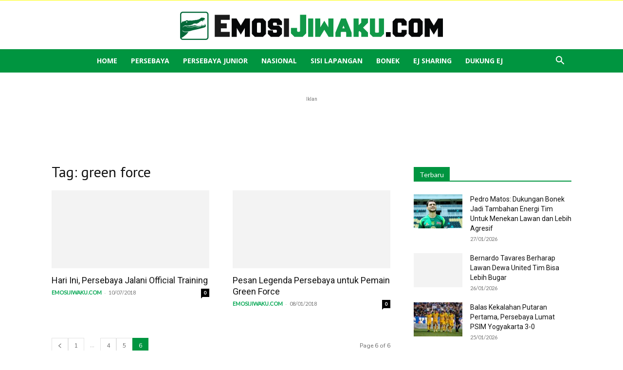

--- FILE ---
content_type: text/html; charset=UTF-8
request_url: https://emosijiwaku.com/tag/green-force/page/6/
body_size: 20303
content:
<!doctype html >
<!--[if IE 8]>    <html class="ie8" lang="en"> <![endif]-->
<!--[if IE 9]>    <html class="ie9" lang="en"> <![endif]-->
<!--[if gt IE 8]><!--> <html lang="en-US"> <!--<![endif]-->
<head>
    <title>green force Archives | Page 6 of 6 | Emosi Jiwaku</title>
    <meta charset="UTF-8" />
    <meta name="viewport" content="width=device-width, initial-scale=1.0">
    <link rel="pingback" href="https://emosijiwaku.com/xmlrpc.php" />
    <meta name='robots' content='index, follow, max-image-preview:large, max-snippet:-1, max-video-preview:-1' />
<link rel="icon" type="image/png" href="https://emosijiwaku.com/wp-content/uploads/2019/02/EJ-favicon.png">
	<!-- This site is optimized with the Yoast SEO plugin v19.13 - https://yoast.com/wordpress/plugins/seo/ -->
	<link rel="canonical" href="https://emosijiwaku.com/tag/green-force/page/6/" />
	<link rel="prev" href="https://emosijiwaku.com/tag/green-force/page/5/" />
	<meta property="og:locale" content="en_US" />
	<meta property="og:type" content="article" />
	<meta property="og:title" content="green force Archives | Page 6 of 6 | Emosi Jiwaku" />
	<meta property="og:url" content="https://emosijiwaku.com/tag/green-force/" />
	<meta property="og:site_name" content="Emosi Jiwaku" />
	<meta property="og:image" content="https://emosijiwaku.com/wp-content/uploads/2020/09/Logo-EJ.jpeg" />
	<meta property="og:image:width" content="1280" />
	<meta property="og:image:height" content="1280" />
	<meta property="og:image:type" content="image/jpeg" />
	<meta name="twitter:card" content="summary_large_image" />
	<meta name="twitter:site" content="@emosijiwakucom" />
	<script type="application/ld+json" class="yoast-schema-graph">{"@context":"https://schema.org","@graph":[{"@type":"CollectionPage","@id":"https://emosijiwaku.com/tag/green-force/","url":"https://emosijiwaku.com/tag/green-force/page/6/","name":"green force Archives | Page 6 of 6 | Emosi Jiwaku","isPartOf":{"@id":"https://emosijiwaku.com/#website"},"primaryImageOfPage":{"@id":"https://emosijiwaku.com/tag/green-force/page/6/#primaryimage"},"image":{"@id":"https://emosijiwaku.com/tag/green-force/page/6/#primaryimage"},"thumbnailUrl":"https://emosijiwaku.com/wp-content/uploads/2018/07/persebaya-training.jpg","breadcrumb":{"@id":"https://emosijiwaku.com/tag/green-force/page/6/#breadcrumb"},"inLanguage":"en-US"},{"@type":"ImageObject","inLanguage":"en-US","@id":"https://emosijiwaku.com/tag/green-force/page/6/#primaryimage","url":"https://emosijiwaku.com/wp-content/uploads/2018/07/persebaya-training.jpg","contentUrl":"https://emosijiwaku.com/wp-content/uploads/2018/07/persebaya-training.jpg","width":700,"height":430,"caption":"Training Persebaya. Foto: Joko Kristiono/EJ"},{"@type":"BreadcrumbList","@id":"https://emosijiwaku.com/tag/green-force/page/6/#breadcrumb","itemListElement":[{"@type":"ListItem","position":1,"name":"Home","item":"https://emosijiwaku.com/"},{"@type":"ListItem","position":2,"name":"green force"}]},{"@type":"WebSite","@id":"https://emosijiwaku.com/#website","url":"https://emosijiwaku.com/","name":"Emosi Jiwaku","description":"Portal informasi terpercaya dan terkini tentang Persebaya dan Bonek","publisher":{"@id":"https://emosijiwaku.com/#organization"},"potentialAction":[{"@type":"SearchAction","target":{"@type":"EntryPoint","urlTemplate":"https://emosijiwaku.com/?s={search_term_string}"},"query-input":"required name=search_term_string"}],"inLanguage":"en-US"},{"@type":"Organization","@id":"https://emosijiwaku.com/#organization","name":"Emosijiwaku","url":"https://emosijiwaku.com/","logo":{"@type":"ImageObject","inLanguage":"en-US","@id":"https://emosijiwaku.com/#/schema/logo/image/","url":"https://emosijiwaku.com/wp-content/uploads/2020/09/Logo-EJ.jpeg","contentUrl":"https://emosijiwaku.com/wp-content/uploads/2020/09/Logo-EJ.jpeg","width":1280,"height":1280,"caption":"Emosijiwaku"},"image":{"@id":"https://emosijiwaku.com/#/schema/logo/image/"},"sameAs":["https://instagram.com/emosijiwakucom","https://www.youtube.com/channel/UCbl14L764dDBZP9XXWIimvw","https://id.wikipedia.org/wiki/Emosijiwaku.com","https://www.facebook.com/emosijiwakucom","https://twitter.com/emosijiwakucom"]}]}</script>
	<!-- / Yoast SEO plugin. -->


<link rel='dns-prefetch' href='//fonts.googleapis.com' />
<link rel="alternate" type="application/rss+xml" title="Emosi Jiwaku &raquo; Feed" href="https://emosijiwaku.com/feed/" />
<link rel="alternate" type="application/rss+xml" title="Emosi Jiwaku &raquo; Comments Feed" href="https://emosijiwaku.com/comments/feed/" />
<link rel="alternate" type="application/rss+xml" title="Emosi Jiwaku &raquo; green force Tag Feed" href="https://emosijiwaku.com/tag/green-force/feed/" />
<script type="eaed4c8a406d9b5cc48fcff5-text/javascript">
/* <![CDATA[ */
window._wpemojiSettings = {"baseUrl":"https:\/\/s.w.org\/images\/core\/emoji\/15.0.3\/72x72\/","ext":".png","svgUrl":"https:\/\/s.w.org\/images\/core\/emoji\/15.0.3\/svg\/","svgExt":".svg","source":{"concatemoji":"https:\/\/emosijiwaku.com\/wp-includes\/js\/wp-emoji-release.min.js?ver=338f6baf396ae3b48a263d94e3b5b1a9"}};
/*! This file is auto-generated */
!function(i,n){var o,s,e;function c(e){try{var t={supportTests:e,timestamp:(new Date).valueOf()};sessionStorage.setItem(o,JSON.stringify(t))}catch(e){}}function p(e,t,n){e.clearRect(0,0,e.canvas.width,e.canvas.height),e.fillText(t,0,0);var t=new Uint32Array(e.getImageData(0,0,e.canvas.width,e.canvas.height).data),r=(e.clearRect(0,0,e.canvas.width,e.canvas.height),e.fillText(n,0,0),new Uint32Array(e.getImageData(0,0,e.canvas.width,e.canvas.height).data));return t.every(function(e,t){return e===r[t]})}function u(e,t,n){switch(t){case"flag":return n(e,"\ud83c\udff3\ufe0f\u200d\u26a7\ufe0f","\ud83c\udff3\ufe0f\u200b\u26a7\ufe0f")?!1:!n(e,"\ud83c\uddfa\ud83c\uddf3","\ud83c\uddfa\u200b\ud83c\uddf3")&&!n(e,"\ud83c\udff4\udb40\udc67\udb40\udc62\udb40\udc65\udb40\udc6e\udb40\udc67\udb40\udc7f","\ud83c\udff4\u200b\udb40\udc67\u200b\udb40\udc62\u200b\udb40\udc65\u200b\udb40\udc6e\u200b\udb40\udc67\u200b\udb40\udc7f");case"emoji":return!n(e,"\ud83d\udc26\u200d\u2b1b","\ud83d\udc26\u200b\u2b1b")}return!1}function f(e,t,n){var r="undefined"!=typeof WorkerGlobalScope&&self instanceof WorkerGlobalScope?new OffscreenCanvas(300,150):i.createElement("canvas"),a=r.getContext("2d",{willReadFrequently:!0}),o=(a.textBaseline="top",a.font="600 32px Arial",{});return e.forEach(function(e){o[e]=t(a,e,n)}),o}function t(e){var t=i.createElement("script");t.src=e,t.defer=!0,i.head.appendChild(t)}"undefined"!=typeof Promise&&(o="wpEmojiSettingsSupports",s=["flag","emoji"],n.supports={everything:!0,everythingExceptFlag:!0},e=new Promise(function(e){i.addEventListener("DOMContentLoaded",e,{once:!0})}),new Promise(function(t){var n=function(){try{var e=JSON.parse(sessionStorage.getItem(o));if("object"==typeof e&&"number"==typeof e.timestamp&&(new Date).valueOf()<e.timestamp+604800&&"object"==typeof e.supportTests)return e.supportTests}catch(e){}return null}();if(!n){if("undefined"!=typeof Worker&&"undefined"!=typeof OffscreenCanvas&&"undefined"!=typeof URL&&URL.createObjectURL&&"undefined"!=typeof Blob)try{var e="postMessage("+f.toString()+"("+[JSON.stringify(s),u.toString(),p.toString()].join(",")+"));",r=new Blob([e],{type:"text/javascript"}),a=new Worker(URL.createObjectURL(r),{name:"wpTestEmojiSupports"});return void(a.onmessage=function(e){c(n=e.data),a.terminate(),t(n)})}catch(e){}c(n=f(s,u,p))}t(n)}).then(function(e){for(var t in e)n.supports[t]=e[t],n.supports.everything=n.supports.everything&&n.supports[t],"flag"!==t&&(n.supports.everythingExceptFlag=n.supports.everythingExceptFlag&&n.supports[t]);n.supports.everythingExceptFlag=n.supports.everythingExceptFlag&&!n.supports.flag,n.DOMReady=!1,n.readyCallback=function(){n.DOMReady=!0}}).then(function(){return e}).then(function(){var e;n.supports.everything||(n.readyCallback(),(e=n.source||{}).concatemoji?t(e.concatemoji):e.wpemoji&&e.twemoji&&(t(e.twemoji),t(e.wpemoji)))}))}((window,document),window._wpemojiSettings);
/* ]]> */
</script>
<style id='wp-emoji-styles-inline-css' type='text/css'>

	img.wp-smiley, img.emoji {
		display: inline !important;
		border: none !important;
		box-shadow: none !important;
		height: 1em !important;
		width: 1em !important;
		margin: 0 0.07em !important;
		vertical-align: -0.1em !important;
		background: none !important;
		padding: 0 !important;
	}
</style>
<style id='classic-theme-styles-inline-css' type='text/css'>
/*! This file is auto-generated */
.wp-block-button__link{color:#fff;background-color:#32373c;border-radius:9999px;box-shadow:none;text-decoration:none;padding:calc(.667em + 2px) calc(1.333em + 2px);font-size:1.125em}.wp-block-file__button{background:#32373c;color:#fff;text-decoration:none}
</style>
<style id='global-styles-inline-css' type='text/css'>
body{--wp--preset--color--black: #000000;--wp--preset--color--cyan-bluish-gray: #abb8c3;--wp--preset--color--white: #ffffff;--wp--preset--color--pale-pink: #f78da7;--wp--preset--color--vivid-red: #cf2e2e;--wp--preset--color--luminous-vivid-orange: #ff6900;--wp--preset--color--luminous-vivid-amber: #fcb900;--wp--preset--color--light-green-cyan: #7bdcb5;--wp--preset--color--vivid-green-cyan: #00d084;--wp--preset--color--pale-cyan-blue: #8ed1fc;--wp--preset--color--vivid-cyan-blue: #0693e3;--wp--preset--color--vivid-purple: #9b51e0;--wp--preset--gradient--vivid-cyan-blue-to-vivid-purple: linear-gradient(135deg,rgba(6,147,227,1) 0%,rgb(155,81,224) 100%);--wp--preset--gradient--light-green-cyan-to-vivid-green-cyan: linear-gradient(135deg,rgb(122,220,180) 0%,rgb(0,208,130) 100%);--wp--preset--gradient--luminous-vivid-amber-to-luminous-vivid-orange: linear-gradient(135deg,rgba(252,185,0,1) 0%,rgba(255,105,0,1) 100%);--wp--preset--gradient--luminous-vivid-orange-to-vivid-red: linear-gradient(135deg,rgba(255,105,0,1) 0%,rgb(207,46,46) 100%);--wp--preset--gradient--very-light-gray-to-cyan-bluish-gray: linear-gradient(135deg,rgb(238,238,238) 0%,rgb(169,184,195) 100%);--wp--preset--gradient--cool-to-warm-spectrum: linear-gradient(135deg,rgb(74,234,220) 0%,rgb(151,120,209) 20%,rgb(207,42,186) 40%,rgb(238,44,130) 60%,rgb(251,105,98) 80%,rgb(254,248,76) 100%);--wp--preset--gradient--blush-light-purple: linear-gradient(135deg,rgb(255,206,236) 0%,rgb(152,150,240) 100%);--wp--preset--gradient--blush-bordeaux: linear-gradient(135deg,rgb(254,205,165) 0%,rgb(254,45,45) 50%,rgb(107,0,62) 100%);--wp--preset--gradient--luminous-dusk: linear-gradient(135deg,rgb(255,203,112) 0%,rgb(199,81,192) 50%,rgb(65,88,208) 100%);--wp--preset--gradient--pale-ocean: linear-gradient(135deg,rgb(255,245,203) 0%,rgb(182,227,212) 50%,rgb(51,167,181) 100%);--wp--preset--gradient--electric-grass: linear-gradient(135deg,rgb(202,248,128) 0%,rgb(113,206,126) 100%);--wp--preset--gradient--midnight: linear-gradient(135deg,rgb(2,3,129) 0%,rgb(40,116,252) 100%);--wp--preset--font-size--small: 11px;--wp--preset--font-size--medium: 20px;--wp--preset--font-size--large: 32px;--wp--preset--font-size--x-large: 42px;--wp--preset--font-size--regular: 15px;--wp--preset--font-size--larger: 50px;--wp--preset--spacing--20: 0.44rem;--wp--preset--spacing--30: 0.67rem;--wp--preset--spacing--40: 1rem;--wp--preset--spacing--50: 1.5rem;--wp--preset--spacing--60: 2.25rem;--wp--preset--spacing--70: 3.38rem;--wp--preset--spacing--80: 5.06rem;--wp--preset--shadow--natural: 6px 6px 9px rgba(0, 0, 0, 0.2);--wp--preset--shadow--deep: 12px 12px 50px rgba(0, 0, 0, 0.4);--wp--preset--shadow--sharp: 6px 6px 0px rgba(0, 0, 0, 0.2);--wp--preset--shadow--outlined: 6px 6px 0px -3px rgba(255, 255, 255, 1), 6px 6px rgba(0, 0, 0, 1);--wp--preset--shadow--crisp: 6px 6px 0px rgba(0, 0, 0, 1);}:where(.is-layout-flex){gap: 0.5em;}:where(.is-layout-grid){gap: 0.5em;}body .is-layout-flex{display: flex;}body .is-layout-flex{flex-wrap: wrap;align-items: center;}body .is-layout-flex > *{margin: 0;}body .is-layout-grid{display: grid;}body .is-layout-grid > *{margin: 0;}:where(.wp-block-columns.is-layout-flex){gap: 2em;}:where(.wp-block-columns.is-layout-grid){gap: 2em;}:where(.wp-block-post-template.is-layout-flex){gap: 1.25em;}:where(.wp-block-post-template.is-layout-grid){gap: 1.25em;}.has-black-color{color: var(--wp--preset--color--black) !important;}.has-cyan-bluish-gray-color{color: var(--wp--preset--color--cyan-bluish-gray) !important;}.has-white-color{color: var(--wp--preset--color--white) !important;}.has-pale-pink-color{color: var(--wp--preset--color--pale-pink) !important;}.has-vivid-red-color{color: var(--wp--preset--color--vivid-red) !important;}.has-luminous-vivid-orange-color{color: var(--wp--preset--color--luminous-vivid-orange) !important;}.has-luminous-vivid-amber-color{color: var(--wp--preset--color--luminous-vivid-amber) !important;}.has-light-green-cyan-color{color: var(--wp--preset--color--light-green-cyan) !important;}.has-vivid-green-cyan-color{color: var(--wp--preset--color--vivid-green-cyan) !important;}.has-pale-cyan-blue-color{color: var(--wp--preset--color--pale-cyan-blue) !important;}.has-vivid-cyan-blue-color{color: var(--wp--preset--color--vivid-cyan-blue) !important;}.has-vivid-purple-color{color: var(--wp--preset--color--vivid-purple) !important;}.has-black-background-color{background-color: var(--wp--preset--color--black) !important;}.has-cyan-bluish-gray-background-color{background-color: var(--wp--preset--color--cyan-bluish-gray) !important;}.has-white-background-color{background-color: var(--wp--preset--color--white) !important;}.has-pale-pink-background-color{background-color: var(--wp--preset--color--pale-pink) !important;}.has-vivid-red-background-color{background-color: var(--wp--preset--color--vivid-red) !important;}.has-luminous-vivid-orange-background-color{background-color: var(--wp--preset--color--luminous-vivid-orange) !important;}.has-luminous-vivid-amber-background-color{background-color: var(--wp--preset--color--luminous-vivid-amber) !important;}.has-light-green-cyan-background-color{background-color: var(--wp--preset--color--light-green-cyan) !important;}.has-vivid-green-cyan-background-color{background-color: var(--wp--preset--color--vivid-green-cyan) !important;}.has-pale-cyan-blue-background-color{background-color: var(--wp--preset--color--pale-cyan-blue) !important;}.has-vivid-cyan-blue-background-color{background-color: var(--wp--preset--color--vivid-cyan-blue) !important;}.has-vivid-purple-background-color{background-color: var(--wp--preset--color--vivid-purple) !important;}.has-black-border-color{border-color: var(--wp--preset--color--black) !important;}.has-cyan-bluish-gray-border-color{border-color: var(--wp--preset--color--cyan-bluish-gray) !important;}.has-white-border-color{border-color: var(--wp--preset--color--white) !important;}.has-pale-pink-border-color{border-color: var(--wp--preset--color--pale-pink) !important;}.has-vivid-red-border-color{border-color: var(--wp--preset--color--vivid-red) !important;}.has-luminous-vivid-orange-border-color{border-color: var(--wp--preset--color--luminous-vivid-orange) !important;}.has-luminous-vivid-amber-border-color{border-color: var(--wp--preset--color--luminous-vivid-amber) !important;}.has-light-green-cyan-border-color{border-color: var(--wp--preset--color--light-green-cyan) !important;}.has-vivid-green-cyan-border-color{border-color: var(--wp--preset--color--vivid-green-cyan) !important;}.has-pale-cyan-blue-border-color{border-color: var(--wp--preset--color--pale-cyan-blue) !important;}.has-vivid-cyan-blue-border-color{border-color: var(--wp--preset--color--vivid-cyan-blue) !important;}.has-vivid-purple-border-color{border-color: var(--wp--preset--color--vivid-purple) !important;}.has-vivid-cyan-blue-to-vivid-purple-gradient-background{background: var(--wp--preset--gradient--vivid-cyan-blue-to-vivid-purple) !important;}.has-light-green-cyan-to-vivid-green-cyan-gradient-background{background: var(--wp--preset--gradient--light-green-cyan-to-vivid-green-cyan) !important;}.has-luminous-vivid-amber-to-luminous-vivid-orange-gradient-background{background: var(--wp--preset--gradient--luminous-vivid-amber-to-luminous-vivid-orange) !important;}.has-luminous-vivid-orange-to-vivid-red-gradient-background{background: var(--wp--preset--gradient--luminous-vivid-orange-to-vivid-red) !important;}.has-very-light-gray-to-cyan-bluish-gray-gradient-background{background: var(--wp--preset--gradient--very-light-gray-to-cyan-bluish-gray) !important;}.has-cool-to-warm-spectrum-gradient-background{background: var(--wp--preset--gradient--cool-to-warm-spectrum) !important;}.has-blush-light-purple-gradient-background{background: var(--wp--preset--gradient--blush-light-purple) !important;}.has-blush-bordeaux-gradient-background{background: var(--wp--preset--gradient--blush-bordeaux) !important;}.has-luminous-dusk-gradient-background{background: var(--wp--preset--gradient--luminous-dusk) !important;}.has-pale-ocean-gradient-background{background: var(--wp--preset--gradient--pale-ocean) !important;}.has-electric-grass-gradient-background{background: var(--wp--preset--gradient--electric-grass) !important;}.has-midnight-gradient-background{background: var(--wp--preset--gradient--midnight) !important;}.has-small-font-size{font-size: var(--wp--preset--font-size--small) !important;}.has-medium-font-size{font-size: var(--wp--preset--font-size--medium) !important;}.has-large-font-size{font-size: var(--wp--preset--font-size--large) !important;}.has-x-large-font-size{font-size: var(--wp--preset--font-size--x-large) !important;}
.wp-block-navigation a:where(:not(.wp-element-button)){color: inherit;}
:where(.wp-block-post-template.is-layout-flex){gap: 1.25em;}:where(.wp-block-post-template.is-layout-grid){gap: 1.25em;}
:where(.wp-block-columns.is-layout-flex){gap: 2em;}:where(.wp-block-columns.is-layout-grid){gap: 2em;}
.wp-block-pullquote{font-size: 1.5em;line-height: 1.6;}
</style>
<link rel='stylesheet' id='ppress-frontend-css' href='https://emosijiwaku.com/wp-content/plugins/wp-user-avatar/assets/css/frontend.min.css?ver=4.15.9' type='text/css' media='all' />
<link rel='stylesheet' id='ppress-flatpickr-css' href='https://emosijiwaku.com/wp-content/plugins/wp-user-avatar/assets/flatpickr/flatpickr.min.css?ver=4.15.9' type='text/css' media='all' />
<link rel='stylesheet' id='ppress-select2-css' href='https://emosijiwaku.com/wp-content/plugins/wp-user-avatar/assets/select2/select2.min.css?ver=338f6baf396ae3b48a263d94e3b5b1a9' type='text/css' media='all' />
<link rel='stylesheet' id='td-plugin-multi-purpose-css' href='https://emosijiwaku.com/wp-content/plugins/td-composer/td-multi-purpose/style.css?ver=72f925014dc5642945728092f057897e' type='text/css' media='all' />
<link crossorigin="anonymous" rel='stylesheet' id='google-fonts-style-css' href='https://fonts.googleapis.com/css?family=Lato%3A400%7CPT+Sans%3A400%7CNunito%3A400%7COpen+Sans%3A400%2C600%2C700%7CRoboto%3A400%2C600%2C700&#038;display=swap&#038;ver=12.6.6' type='text/css' media='all' />
<link rel='stylesheet' id='tablepress-default-css' href='https://emosijiwaku.com/wp-content/plugins/tablepress/css/build/default.css?ver=2.3.1' type='text/css' media='all' />
<link rel='stylesheet' id='td-theme-css' href='https://emosijiwaku.com/wp-content/themes/Newspaper/style.css?ver=12.6.6' type='text/css' media='all' />
<style id='td-theme-inline-css' type='text/css'>@media (max-width:767px){.td-header-desktop-wrap{display:none}}@media (min-width:767px){.td-header-mobile-wrap{display:none}}</style>
<link rel='stylesheet' id='td-theme-child-css' href='https://emosijiwaku.com/wp-content/themes/Newspaper-child/style.css?ver=12.6.6c' type='text/css' media='all' />
<link rel='stylesheet' id='td-legacy-framework-front-style-css' href='https://emosijiwaku.com/wp-content/plugins/td-composer/legacy/Newspaper/assets/css/td_legacy_main.css?ver=72f925014dc5642945728092f057897e' type='text/css' media='all' />
<link rel='stylesheet' id='td-standard-pack-framework-front-style-css' href='https://emosijiwaku.com/wp-content/plugins/td-standard-pack/Newspaper/assets/css/td_standard_pack_main.css?ver=8f2d47acef43f76b1dfa75a39c0fe3df' type='text/css' media='all' />
<link rel='stylesheet' id='tdb_style_cloud_templates_front-css' href='https://emosijiwaku.com/wp-content/plugins/td-cloud-library/assets/css/tdb_main.css?ver=b379c96c54343541fd8742379a419361' type='text/css' media='all' />
<script type="eaed4c8a406d9b5cc48fcff5-text/javascript" src="https://emosijiwaku.com/wp-includes/js/jquery/jquery.min.js?ver=3.7.1" id="jquery-core-js"></script>
<script type="eaed4c8a406d9b5cc48fcff5-text/javascript" src="https://emosijiwaku.com/wp-includes/js/jquery/jquery-migrate.min.js?ver=3.4.1" id="jquery-migrate-js"></script>
<script type="eaed4c8a406d9b5cc48fcff5-text/javascript" src="https://emosijiwaku.com/wp-content/plugins/wp-user-avatar/assets/flatpickr/flatpickr.min.js?ver=4.15.9" id="ppress-flatpickr-js"></script>
<script type="eaed4c8a406d9b5cc48fcff5-text/javascript" src="https://emosijiwaku.com/wp-content/plugins/wp-user-avatar/assets/select2/select2.min.js?ver=4.15.9" id="ppress-select2-js"></script>
<link rel="https://api.w.org/" href="https://emosijiwaku.com/wp-json/" /><link rel="alternate" type="application/json" href="https://emosijiwaku.com/wp-json/wp/v2/tags/495" /><link rel="EditURI" type="application/rsd+xml" title="RSD" href="https://emosijiwaku.com/xmlrpc.php?rsd" />

<meta property="fb:app_id" content="401482473603352"/>    <script type="eaed4c8a406d9b5cc48fcff5-text/javascript">
        window.tdb_global_vars = {"wpRestUrl":"https:\/\/emosijiwaku.com\/wp-json\/","permalinkStructure":"\/%year%\/%monthnum%\/%day%\/%postname%\/"};
        window.tdb_p_autoload_vars = {"isAjax":false,"isAdminBarShowing":false,"autoloadScrollPercent":50};
    </script>
    
    <style id="tdb-global-colors">:root{--accent-color:#fff}</style>

    
	<!-- There is no amphtml version available for this URL. -->
<!-- JS generated by theme -->

<script type="eaed4c8a406d9b5cc48fcff5-text/javascript" id="td-generated-header-js">
    
    

	    var tdBlocksArray = []; //here we store all the items for the current page

	    // td_block class - each ajax block uses a object of this class for requests
	    function tdBlock() {
		    this.id = '';
		    this.block_type = 1; //block type id (1-234 etc)
		    this.atts = '';
		    this.td_column_number = '';
		    this.td_current_page = 1; //
		    this.post_count = 0; //from wp
		    this.found_posts = 0; //from wp
		    this.max_num_pages = 0; //from wp
		    this.td_filter_value = ''; //current live filter value
		    this.is_ajax_running = false;
		    this.td_user_action = ''; // load more or infinite loader (used by the animation)
		    this.header_color = '';
		    this.ajax_pagination_infinite_stop = ''; //show load more at page x
	    }

        // td_js_generator - mini detector
        ( function () {
            var htmlTag = document.getElementsByTagName("html")[0];

	        if ( navigator.userAgent.indexOf("MSIE 10.0") > -1 ) {
                htmlTag.className += ' ie10';
            }

            if ( !!navigator.userAgent.match(/Trident.*rv\:11\./) ) {
                htmlTag.className += ' ie11';
            }

	        if ( navigator.userAgent.indexOf("Edge") > -1 ) {
                htmlTag.className += ' ieEdge';
            }

            if ( /(iPad|iPhone|iPod)/g.test(navigator.userAgent) ) {
                htmlTag.className += ' td-md-is-ios';
            }

            var user_agent = navigator.userAgent.toLowerCase();
            if ( user_agent.indexOf("android") > -1 ) {
                htmlTag.className += ' td-md-is-android';
            }

            if ( -1 !== navigator.userAgent.indexOf('Mac OS X')  ) {
                htmlTag.className += ' td-md-is-os-x';
            }

            if ( /chrom(e|ium)/.test(navigator.userAgent.toLowerCase()) ) {
               htmlTag.className += ' td-md-is-chrome';
            }

            if ( -1 !== navigator.userAgent.indexOf('Firefox') ) {
                htmlTag.className += ' td-md-is-firefox';
            }

            if ( -1 !== navigator.userAgent.indexOf('Safari') && -1 === navigator.userAgent.indexOf('Chrome') ) {
                htmlTag.className += ' td-md-is-safari';
            }

            if( -1 !== navigator.userAgent.indexOf('IEMobile') ){
                htmlTag.className += ' td-md-is-iemobile';
            }

        })();

        var tdLocalCache = {};

        ( function () {
            "use strict";

            tdLocalCache = {
                data: {},
                remove: function (resource_id) {
                    delete tdLocalCache.data[resource_id];
                },
                exist: function (resource_id) {
                    return tdLocalCache.data.hasOwnProperty(resource_id) && tdLocalCache.data[resource_id] !== null;
                },
                get: function (resource_id) {
                    return tdLocalCache.data[resource_id];
                },
                set: function (resource_id, cachedData) {
                    tdLocalCache.remove(resource_id);
                    tdLocalCache.data[resource_id] = cachedData;
                }
            };
        })();

    
    
var td_viewport_interval_list=[{"limitBottom":767,"sidebarWidth":228},{"limitBottom":1018,"sidebarWidth":300},{"limitBottom":1140,"sidebarWidth":324}];
var td_animation_stack_effect="type0";
var tds_animation_stack=true;
var td_animation_stack_specific_selectors=".entry-thumb, img, .td-lazy-img";
var td_animation_stack_general_selectors=".td-animation-stack img, .td-animation-stack .entry-thumb, .post img, .td-animation-stack .td-lazy-img";
var tdc_is_installed="yes";
var td_ajax_url="https:\/\/emosijiwaku.com\/wp-admin\/admin-ajax.php?td_theme_name=Newspaper&v=12.6.6";
var td_get_template_directory_uri="https:\/\/emosijiwaku.com\/wp-content\/plugins\/td-composer\/legacy\/common";
var tds_snap_menu="";
var tds_logo_on_sticky="show_header_logo";
var tds_header_style="10";
var td_please_wait="Please wait...";
var td_email_user_pass_incorrect="User or password incorrect!";
var td_email_user_incorrect="Email or username incorrect!";
var td_email_incorrect="Email incorrect!";
var td_user_incorrect="Username incorrect!";
var td_email_user_empty="Email or username empty!";
var td_pass_empty="Pass empty!";
var td_pass_pattern_incorrect="Invalid Pass Pattern!";
var td_retype_pass_incorrect="Retyped Pass incorrect!";
var tds_more_articles_on_post_enable="";
var tds_more_articles_on_post_time_to_wait="";
var tds_more_articles_on_post_pages_distance_from_top=0;
var tds_captcha="";
var tds_theme_color_site_wide="#009540";
var tds_smart_sidebar="enabled";
var tdThemeName="Newspaper";
var tdThemeNameWl="Newspaper";
var td_magnific_popup_translation_tPrev="Previous (Left arrow key)";
var td_magnific_popup_translation_tNext="Next (Right arrow key)";
var td_magnific_popup_translation_tCounter="%curr% of %total%";
var td_magnific_popup_translation_ajax_tError="The content from %url% could not be loaded.";
var td_magnific_popup_translation_image_tError="The image #%curr% could not be loaded.";
var tdBlockNonce="6e9d1d9286";
var tdMobileMenu="enabled";
var tdMobileSearch="enabled";
var tdDateNamesI18n={"month_names":["January","February","March","April","May","June","July","August","September","October","November","December"],"month_names_short":["Jan","Feb","Mar","Apr","May","Jun","Jul","Aug","Sep","Oct","Nov","Dec"],"day_names":["Sunday","Monday","Tuesday","Wednesday","Thursday","Friday","Saturday"],"day_names_short":["Sun","Mon","Tue","Wed","Thu","Fri","Sat"]};
var tdb_modal_confirm="Save";
var tdb_modal_cancel="Cancel";
var tdb_modal_confirm_alt="Yes";
var tdb_modal_cancel_alt="No";
var td_deploy_mode="deploy";
var td_ad_background_click_link="";
var td_ad_background_click_target="";
</script>


<!-- Header style compiled by theme -->

<style>.td-header-wrap .black-menu .sf-menu>.current-menu-item>a,.td-header-wrap .black-menu .sf-menu>.current-menu-ancestor>a,.td-header-wrap .black-menu .sf-menu>.current-category-ancestor>a,.td-header-wrap .black-menu .sf-menu>li>a:hover,.td-header-wrap .black-menu .sf-menu>.sfHover>a,.sf-menu>.current-menu-item>a:after,.sf-menu>.current-menu-ancestor>a:after,.sf-menu>.current-category-ancestor>a:after,.sf-menu>li:hover>a:after,.sf-menu>.sfHover>a:after,.header-search-wrap .td-drop-down-search:after,.header-search-wrap .td-drop-down-search .btn:hover,input[type=submit]:hover,.td-read-more a,.td-post-category:hover,body .td_top_authors .td-active .td-author-post-count,body .td_top_authors .td-active .td-author-comments-count,body .td_top_authors .td_mod_wrap:hover .td-author-post-count,body .td_top_authors .td_mod_wrap:hover .td-author-comments-count,.td-404-sub-sub-title a:hover,.td-search-form-widget .wpb_button:hover,.td-rating-bar-wrap div,.dropcap,.td_wrapper_video_playlist .td_video_controls_playlist_wrapper,.wpb_default,.wpb_default:hover,.td-left-smart-list:hover,.td-right-smart-list:hover,#bbpress-forums button:hover,.bbp_widget_login .button:hover,.td-footer-wrapper .td-post-category,.td-footer-wrapper .widget_product_search input[type="submit"]:hover,.single-product .product .summary .cart .button:hover,.td-next-prev-wrap a:hover,.td-load-more-wrap a:hover,.td-post-small-box a:hover,.page-nav .current,.page-nav:first-child>div,#bbpress-forums .bbp-pagination .current,#bbpress-forums #bbp-single-user-details #bbp-user-navigation li.current a,.td-theme-slider:hover .slide-meta-cat a,a.vc_btn-black:hover,.td-trending-now-wrapper:hover .td-trending-now-title,.td-scroll-up,.td-smart-list-button:hover,.td-weather-information:before,.td-weather-week:before,.td_block_exchange .td-exchange-header:before,.td-pulldown-syle-2 .td-subcat-dropdown ul:after,.td_block_template_9 .td-block-title:after,.td_block_template_15 .td-block-title:before,div.wpforms-container .wpforms-form div.wpforms-submit-container button[type=submit],.td-close-video-fixed{background-color:#009540}.td_block_template_4 .td-related-title .td-cur-simple-item:before{border-color:#009540 transparent transparent transparent!important}.td_block_template_4 .td-related-title .td-cur-simple-item,.td_block_template_3 .td-related-title .td-cur-simple-item,.td_block_template_9 .td-related-title:after{background-color:#009540}a,cite a:hover,.td-page-content blockquote p,.td-post-content blockquote p,.mce-content-body blockquote p,.comment-content blockquote p,.wpb_text_column blockquote p,.td_block_text_with_title blockquote p,.td_module_wrap:hover .entry-title a,.td-subcat-filter .td-subcat-list a:hover,.td-subcat-filter .td-subcat-dropdown a:hover,.td_quote_on_blocks,.dropcap2,.dropcap3,body .td_top_authors .td-active .td-authors-name a,body .td_top_authors .td_mod_wrap:hover .td-authors-name a,.td-post-next-prev-content a:hover,.author-box-wrap .td-author-social a:hover,.td-author-name a:hover,.td-author-url a:hover,.comment-reply-link:hover,.logged-in-as a:hover,#cancel-comment-reply-link:hover,.td-search-query,.widget a:hover,.td_wp_recentcomments a:hover,.archive .widget_archive .current,.archive .widget_archive .current a,.widget_calendar tfoot a:hover,#bbpress-forums li.bbp-header .bbp-reply-content span a:hover,#bbpress-forums .bbp-forum-freshness a:hover,#bbpress-forums .bbp-topic-freshness a:hover,#bbpress-forums .bbp-forums-list li a:hover,#bbpress-forums .bbp-forum-title:hover,#bbpress-forums .bbp-topic-permalink:hover,#bbpress-forums .bbp-topic-started-by a:hover,#bbpress-forums .bbp-topic-started-in a:hover,#bbpress-forums .bbp-body .super-sticky li.bbp-topic-title .bbp-topic-permalink,#bbpress-forums .bbp-body .sticky li.bbp-topic-title .bbp-topic-permalink,.widget_display_replies .bbp-author-name,.widget_display_topics .bbp-author-name,.td-subfooter-menu li a:hover,a.vc_btn-black:hover,.td-smart-list-dropdown-wrap .td-smart-list-button:hover,.td-instagram-user a,.td-block-title-wrap .td-wrapper-pulldown-filter .td-pulldown-filter-display-option:hover,.td-block-title-wrap .td-wrapper-pulldown-filter .td-pulldown-filter-display-option:hover i,.td-block-title-wrap .td-wrapper-pulldown-filter .td-pulldown-filter-link:hover,.td-block-title-wrap .td-wrapper-pulldown-filter .td-pulldown-filter-item .td-cur-simple-item,.td-pulldown-syle-2 .td-subcat-dropdown:hover .td-subcat-more span,.td-pulldown-syle-2 .td-subcat-dropdown:hover .td-subcat-more i,.td-pulldown-syle-3 .td-subcat-dropdown:hover .td-subcat-more span,.td-pulldown-syle-3 .td-subcat-dropdown:hover .td-subcat-more i,.td_block_template_2 .td-related-title .td-cur-simple-item,.td_block_template_5 .td-related-title .td-cur-simple-item,.td_block_template_6 .td-related-title .td-cur-simple-item,.td_block_template_7 .td-related-title .td-cur-simple-item,.td_block_template_8 .td-related-title .td-cur-simple-item,.td_block_template_9 .td-related-title .td-cur-simple-item,.td_block_template_10 .td-related-title .td-cur-simple-item,.td_block_template_11 .td-related-title .td-cur-simple-item,.td_block_template_12 .td-related-title .td-cur-simple-item,.td_block_template_13 .td-related-title .td-cur-simple-item,.td_block_template_14 .td-related-title .td-cur-simple-item,.td_block_template_15 .td-related-title .td-cur-simple-item,.td_block_template_16 .td-related-title .td-cur-simple-item,.td_block_template_17 .td-related-title .td-cur-simple-item,.td-theme-wrap .sf-menu ul .td-menu-item>a:hover,.td-theme-wrap .sf-menu ul .sfHover>a,.td-theme-wrap .sf-menu ul .current-menu-ancestor>a,.td-theme-wrap .sf-menu ul .current-category-ancestor>a,.td-theme-wrap .sf-menu ul .current-menu-item>a,.td_outlined_btn,body .td_block_categories_tags .td-ct-item:hover,body .td_block_list_menu li.current-menu-item>a,body .td_block_list_menu li.current-menu-ancestor>a,body .td_block_list_menu li.current-category-ancestor>a{color:#009540}a.vc_btn-black.vc_btn_square_outlined:hover,a.vc_btn-black.vc_btn_outlined:hover{color:#009540!important}.td-next-prev-wrap a:hover,.td-load-more-wrap a:hover,.td-post-small-box a:hover,.page-nav .current,.page-nav:first-child>div,#bbpress-forums .bbp-pagination .current,.post .td_quote_box,.page .td_quote_box,a.vc_btn-black:hover,.td_block_template_5 .td-block-title>*,.td_outlined_btn{border-color:#009540}.td_wrapper_video_playlist .td_video_currently_playing:after{border-color:#009540!important}.header-search-wrap .td-drop-down-search:before{border-color:transparent transparent #009540 transparent}.block-title>span,.block-title>a,.block-title>label,.widgettitle,.widgettitle:after,body .td-trending-now-title,.td-trending-now-wrapper:hover .td-trending-now-title,.wpb_tabs li.ui-tabs-active a,.wpb_tabs li:hover a,.vc_tta-container .vc_tta-color-grey.vc_tta-tabs-position-top.vc_tta-style-classic .vc_tta-tabs-container .vc_tta-tab.vc_active>a,.vc_tta-container .vc_tta-color-grey.vc_tta-tabs-position-top.vc_tta-style-classic .vc_tta-tabs-container .vc_tta-tab:hover>a,.td_block_template_1 .td-related-title .td-cur-simple-item,.td-subcat-filter .td-subcat-dropdown:hover .td-subcat-more,.td_3D_btn,.td_shadow_btn,.td_default_btn,.td_round_btn,.td_outlined_btn:hover{background-color:#009540}.block-title,.td_block_template_1 .td-related-title,.wpb_tabs .wpb_tabs_nav,.vc_tta-container .vc_tta-color-grey.vc_tta-tabs-position-top.vc_tta-style-classic .vc_tta-tabs-container{border-color:#009540}.td_block_wrap .td-subcat-item a.td-cur-simple-item{color:#009540}.td-grid-style-4 .entry-title{background-color:rgba(0,149,64,0.7)}.block-title>span,.block-title>span>a,.block-title>a,.block-title>label,.widgettitle,.widgettitle:after,body .td-trending-now-title,.td-trending-now-wrapper:hover .td-trending-now-title,.wpb_tabs li.ui-tabs-active a,.wpb_tabs li:hover a,.vc_tta-container .vc_tta-color-grey.vc_tta-tabs-position-top.vc_tta-style-classic .vc_tta-tabs-container .vc_tta-tab.vc_active>a,.vc_tta-container .vc_tta-color-grey.vc_tta-tabs-position-top.vc_tta-style-classic .vc_tta-tabs-container .vc_tta-tab:hover>a,.td_block_template_1 .td-related-title .td-cur-simple-item,.td-subcat-filter .td-subcat-dropdown:hover .td-subcat-more,.td-weather-information:before,.td-weather-week:before,.td_block_exchange .td-exchange-header:before,.td-theme-wrap .td_block_template_3 .td-block-title>*,.td-theme-wrap .td_block_template_4 .td-block-title>*,.td-theme-wrap .td_block_template_7 .td-block-title>*,.td-theme-wrap .td_block_template_9 .td-block-title:after,.td-theme-wrap .td_block_template_10 .td-block-title::before,.td-theme-wrap .td_block_template_11 .td-block-title::before,.td-theme-wrap .td_block_template_11 .td-block-title::after,.td-theme-wrap .td_block_template_14 .td-block-title,.td-theme-wrap .td_block_template_15 .td-block-title:before,.td-theme-wrap .td_block_template_17 .td-block-title:before{background-color:#009540}.block-title,.td_block_template_1 .td-related-title,.wpb_tabs .wpb_tabs_nav,.vc_tta-container .vc_tta-color-grey.vc_tta-tabs-position-top.vc_tta-style-classic .vc_tta-tabs-container,.td-theme-wrap .td_block_template_5 .td-block-title>*,.td-theme-wrap .td_block_template_17 .td-block-title,.td-theme-wrap .td_block_template_17 .td-block-title::before{border-color:#009540}.td-theme-wrap .td_block_template_4 .td-block-title>*:before,.td-theme-wrap .td_block_template_17 .td-block-title::after{border-color:#009540 transparent transparent transparent}.td-theme-wrap .td_block_template_4 .td-related-title .td-cur-simple-item:before{border-color:#009540 transparent transparent transparent!important}.td-page-title,.td-category-title-holder .td-page-title{font-family:"PT Sans"}.td-page-content p,.td-page-content li,.td-page-content .td_block_text_with_title,.wpb_text_column p{font-family:"PT Sans"}.td-page-content h1,.wpb_text_column h1{font-family:"PT Sans"}.td-page-content h2,.wpb_text_column h2{font-family:"PT Sans"}.td-page-content h3,.wpb_text_column h3{font-family:"PT Sans"}.td-page-content h4,.wpb_text_column h4{font-family:"PT Sans"}.td-page-content h5,.wpb_text_column h5{font-family:"PT Sans"}.td-page-content h6,.wpb_text_column h6{font-family:"PT Sans"}body,p{font-family:"PT Sans"}.td-header-style-12 .td-header-menu-wrap-full,.td-header-style-12 .td-affix,.td-grid-style-1.td-hover-1 .td-big-grid-post:hover .td-post-category,.td-grid-style-5.td-hover-1 .td-big-grid-post:hover .td-post-category,.td_category_template_3 .td-current-sub-category,.td_category_template_8 .td-category-header .td-category a.td-current-sub-category,.td_category_template_4 .td-category-siblings .td-category a:hover,.td_block_big_grid_9.td-grid-style-1 .td-post-category,.td_block_big_grid_9.td-grid-style-5 .td-post-category,.td-grid-style-6.td-hover-1 .td-module-thumb:after,.tdm-menu-active-style5 .td-header-menu-wrap .sf-menu>.current-menu-item>a,.tdm-menu-active-style5 .td-header-menu-wrap .sf-menu>.current-menu-ancestor>a,.tdm-menu-active-style5 .td-header-menu-wrap .sf-menu>.current-category-ancestor>a,.tdm-menu-active-style5 .td-header-menu-wrap .sf-menu>li>a:hover,.tdm-menu-active-style5 .td-header-menu-wrap .sf-menu>.sfHover>a{background-color:#009540}.td_mega_menu_sub_cats .cur-sub-cat,.td-mega-span h3 a:hover,.td_mod_mega_menu:hover .entry-title a,.header-search-wrap .result-msg a:hover,.td-header-top-menu .td-drop-down-search .td_module_wrap:hover .entry-title a,.td-header-top-menu .td-icon-search:hover,.td-header-wrap .result-msg a:hover,.top-header-menu li a:hover,.top-header-menu .current-menu-item>a,.top-header-menu .current-menu-ancestor>a,.top-header-menu .current-category-ancestor>a,.td-social-icon-wrap>a:hover,.td-header-sp-top-widget .td-social-icon-wrap a:hover,.td_mod_related_posts:hover h3>a,.td-post-template-11 .td-related-title .td-related-left:hover,.td-post-template-11 .td-related-title .td-related-right:hover,.td-post-template-11 .td-related-title .td-cur-simple-item,.td-post-template-11 .td_block_related_posts .td-next-prev-wrap a:hover,.td-category-header .td-pulldown-category-filter-link:hover,.td-category-siblings .td-subcat-dropdown a:hover,.td-category-siblings .td-subcat-dropdown a.td-current-sub-category,.footer-text-wrap .footer-email-wrap a,.footer-social-wrap a:hover,.td_module_17 .td-read-more a:hover,.td_module_18 .td-read-more a:hover,.td_module_19 .td-post-author-name a:hover,.td-pulldown-syle-2 .td-subcat-dropdown:hover .td-subcat-more span,.td-pulldown-syle-2 .td-subcat-dropdown:hover .td-subcat-more i,.td-pulldown-syle-3 .td-subcat-dropdown:hover .td-subcat-more span,.td-pulldown-syle-3 .td-subcat-dropdown:hover .td-subcat-more i,.tdm-menu-active-style3 .tdm-header.td-header-wrap .sf-menu>.current-category-ancestor>a,.tdm-menu-active-style3 .tdm-header.td-header-wrap .sf-menu>.current-menu-ancestor>a,.tdm-menu-active-style3 .tdm-header.td-header-wrap .sf-menu>.current-menu-item>a,.tdm-menu-active-style3 .tdm-header.td-header-wrap .sf-menu>.sfHover>a,.tdm-menu-active-style3 .tdm-header.td-header-wrap .sf-menu>li>a:hover{color:#009540}.td-mega-menu-page .wpb_content_element ul li a:hover,.td-theme-wrap .td-aj-search-results .td_module_wrap:hover .entry-title a,.td-theme-wrap .header-search-wrap .result-msg a:hover{color:#009540!important}.td_category_template_8 .td-category-header .td-category a.td-current-sub-category,.td_category_template_4 .td-category-siblings .td-category a:hover,.tdm-menu-active-style4 .tdm-header .sf-menu>.current-menu-item>a,.tdm-menu-active-style4 .tdm-header .sf-menu>.current-menu-ancestor>a,.tdm-menu-active-style4 .tdm-header .sf-menu>.current-category-ancestor>a,.tdm-menu-active-style4 .tdm-header .sf-menu>li>a:hover,.tdm-menu-active-style4 .tdm-header .sf-menu>.sfHover>a{border-color:#009540}.td-header-wrap .td-header-menu-wrap-full,.td-header-menu-wrap.td-affix,.td-header-style-3 .td-header-main-menu,.td-header-style-3 .td-affix .td-header-main-menu,.td-header-style-4 .td-header-main-menu,.td-header-style-4 .td-affix .td-header-main-menu,.td-header-style-8 .td-header-menu-wrap.td-affix,.td-header-style-8 .td-header-top-menu-full{background-color:#ffffff}.td-boxed-layout .td-header-style-3 .td-header-menu-wrap,.td-boxed-layout .td-header-style-4 .td-header-menu-wrap,.td-header-style-3 .td_stretch_content .td-header-menu-wrap,.td-header-style-4 .td_stretch_content .td-header-menu-wrap{background-color:#ffffff!important}@media (min-width:1019px){.td-header-style-1 .td-header-sp-recs,.td-header-style-1 .td-header-sp-logo{margin-bottom:28px}}@media (min-width:768px) and (max-width:1018px){.td-header-style-1 .td-header-sp-recs,.td-header-style-1 .td-header-sp-logo{margin-bottom:14px}}.td-header-style-7 .td-header-top-menu{border-bottom:none}.td-header-wrap .td-header-menu-wrap .sf-menu>li>a,.td-header-wrap .td-header-menu-social .td-social-icon-wrap a,.td-header-style-4 .td-header-menu-social .td-social-icon-wrap i,.td-header-style-5 .td-header-menu-social .td-social-icon-wrap i,.td-header-style-6 .td-header-menu-social .td-social-icon-wrap i,.td-header-style-12 .td-header-menu-social .td-social-icon-wrap i,.td-header-wrap .header-search-wrap #td-header-search-button .td-icon-search{color:#ffffff}.td-header-wrap .td-header-menu-social+.td-search-wrapper #td-header-search-button:before{background-color:#ffffff}.block-title>span,.block-title>a,.widgettitle,body .td-trending-now-title,.wpb_tabs li a,.vc_tta-container .vc_tta-color-grey.vc_tta-tabs-position-top.vc_tta-style-classic .vc_tta-tabs-container .vc_tta-tab>a,.td-theme-wrap .td-related-title a,.woocommerce div.product .woocommerce-tabs ul.tabs li a,.woocommerce .product .products h2:not(.woocommerce-loop-product__title),.td-theme-wrap .td-block-title{font-family:Lato}.td_module_wrap .td-post-author-name a{font-family:Lato}.td-post-date .entry-date{font-family:Lato}.td-module-comments a,.td-post-views span,.td-post-comments a{font-family:Lato}.td-big-grid-meta .td-post-category,.td_module_wrap .td-post-category,.td-module-image .td-post-category{font-family:Lato}.top-header-menu>li>a,.td-weather-top-widget .td-weather-now .td-big-degrees,.td-weather-top-widget .td-weather-header .td-weather-city,.td-header-sp-top-menu .td_data_time{font-family:Lato;font-weight:bold}.td-subcat-filter .td-subcat-dropdown a,.td-subcat-filter .td-subcat-list a,.td-subcat-filter .td-subcat-dropdown span{font-family:Lato}.td-excerpt,.td_module_14 .td-excerpt{font-family:Lato;font-weight:normal}.td_module_1 .td-module-title{font-size:18px;line-height:23px}.td_block_trending_now .entry-title,.td-theme-slider .td-module-title,.td-big-grid-post .entry-title{font-family:Lato}.post .td-post-header .entry-title{font-family:Lato}.td-post-template-default .td-post-header .entry-title{font-family:Lato;font-weight:bold}.td-post-template-1 .td-post-header .entry-title{font-family:Lato}.td-post-template-2 .td-post-header .entry-title{font-family:Lato}.td-post-template-3 .td-post-header .entry-title{font-family:Lato}.td-post-template-4 .td-post-header .entry-title{font-family:Lato}.td-post-template-5 .td-post-header .entry-title{font-family:Lato;font-weight:bold}.td-post-template-6 .td-post-header .entry-title{font-family:Lato}.td-post-template-7 .td-post-header .entry-title{font-family:Lato}.td-post-template-8 .td-post-header .entry-title{font-family:Nunito}.td-post-content p,.td-post-content{font-family:Lato}.post blockquote p,.page blockquote p,.td-post-text-content blockquote p{font-family:Lato}.post .td_quote_box p,.page .td_quote_box p{font-family:Lato}.post .td_pull_quote p,.page .td_pull_quote p,.post .wp-block-pullquote blockquote p,.page .wp-block-pullquote blockquote p{font-family:Lato}.td-post-content h1{font-family:Lato;font-weight:bold}.td-post-content h2{font-family:Lato}.td-post-content h3{font-family:Lato}.td-post-content h4{font-family:Lato}.td-post-content h5{font-family:Lato}.td-post-content h6{font-family:Lato}.post .td-category a{font-family:Lato}.post header .td-post-author-name,.post header .td-post-author-name a{font-style:normal}.post header .td-post-date .entry-date{font-style:normal;font-weight:normal}.wp-caption-text,.wp-caption-dd,.wp-block-image figcaption{font-style:normal;font-weight:normal}.footer-text-wrap{font-family:"PT Sans"}.td-sub-footer-copy{font-family:"PT Sans"}.td-sub-footer-menu ul li a{font-family:"PT Sans"}.entry-crumbs a,.entry-crumbs span,#bbpress-forums .bbp-breadcrumb a,#bbpress-forums .bbp-breadcrumb .bbp-breadcrumb-current{font-family:Nunito}.td-trending-now-display-area .entry-title{font-family:Nunito}.page-nav a,.page-nav span{font-family:Nunito}#td-outer-wrap span.dropcap,#td-outer-wrap p.has-drop-cap:not(:focus)::first-letter{font-family:Nunito}.widget_archive a,.widget_calendar,.widget_categories a,.widget_nav_menu a,.widget_meta a,.widget_pages a,.widget_recent_comments a,.widget_recent_entries a,.widget_text .textwidget,.widget_tag_cloud a,.widget_search input,.woocommerce .product-categories a,.widget_display_forums a,.widget_display_replies a,.widget_display_topics a,.widget_display_views a,.widget_display_stats{font-family:Nunito}input[type="submit"],.td-read-more a,.vc_btn,.woocommerce a.button,.woocommerce button.button,.woocommerce #respond input#submit{font-family:Nunito}.category .td-category a{font-family:Nunito}.td-header-wrap .black-menu .sf-menu>.current-menu-item>a,.td-header-wrap .black-menu .sf-menu>.current-menu-ancestor>a,.td-header-wrap .black-menu .sf-menu>.current-category-ancestor>a,.td-header-wrap .black-menu .sf-menu>li>a:hover,.td-header-wrap .black-menu .sf-menu>.sfHover>a,.sf-menu>.current-menu-item>a:after,.sf-menu>.current-menu-ancestor>a:after,.sf-menu>.current-category-ancestor>a:after,.sf-menu>li:hover>a:after,.sf-menu>.sfHover>a:after,.header-search-wrap .td-drop-down-search:after,.header-search-wrap .td-drop-down-search .btn:hover,input[type=submit]:hover,.td-read-more a,.td-post-category:hover,body .td_top_authors .td-active .td-author-post-count,body .td_top_authors .td-active .td-author-comments-count,body .td_top_authors .td_mod_wrap:hover .td-author-post-count,body .td_top_authors .td_mod_wrap:hover .td-author-comments-count,.td-404-sub-sub-title a:hover,.td-search-form-widget .wpb_button:hover,.td-rating-bar-wrap div,.dropcap,.td_wrapper_video_playlist .td_video_controls_playlist_wrapper,.wpb_default,.wpb_default:hover,.td-left-smart-list:hover,.td-right-smart-list:hover,#bbpress-forums button:hover,.bbp_widget_login .button:hover,.td-footer-wrapper .td-post-category,.td-footer-wrapper .widget_product_search input[type="submit"]:hover,.single-product .product .summary .cart .button:hover,.td-next-prev-wrap a:hover,.td-load-more-wrap a:hover,.td-post-small-box a:hover,.page-nav .current,.page-nav:first-child>div,#bbpress-forums .bbp-pagination .current,#bbpress-forums #bbp-single-user-details #bbp-user-navigation li.current a,.td-theme-slider:hover .slide-meta-cat a,a.vc_btn-black:hover,.td-trending-now-wrapper:hover .td-trending-now-title,.td-scroll-up,.td-smart-list-button:hover,.td-weather-information:before,.td-weather-week:before,.td_block_exchange .td-exchange-header:before,.td-pulldown-syle-2 .td-subcat-dropdown ul:after,.td_block_template_9 .td-block-title:after,.td_block_template_15 .td-block-title:before,div.wpforms-container .wpforms-form div.wpforms-submit-container button[type=submit],.td-close-video-fixed{background-color:#009540}.td_block_template_4 .td-related-title .td-cur-simple-item:before{border-color:#009540 transparent transparent transparent!important}.td_block_template_4 .td-related-title .td-cur-simple-item,.td_block_template_3 .td-related-title .td-cur-simple-item,.td_block_template_9 .td-related-title:after{background-color:#009540}a,cite a:hover,.td-page-content blockquote p,.td-post-content blockquote p,.mce-content-body blockquote p,.comment-content blockquote p,.wpb_text_column blockquote p,.td_block_text_with_title blockquote p,.td_module_wrap:hover .entry-title a,.td-subcat-filter .td-subcat-list a:hover,.td-subcat-filter .td-subcat-dropdown a:hover,.td_quote_on_blocks,.dropcap2,.dropcap3,body .td_top_authors .td-active .td-authors-name a,body .td_top_authors .td_mod_wrap:hover .td-authors-name a,.td-post-next-prev-content a:hover,.author-box-wrap .td-author-social a:hover,.td-author-name a:hover,.td-author-url a:hover,.comment-reply-link:hover,.logged-in-as a:hover,#cancel-comment-reply-link:hover,.td-search-query,.widget a:hover,.td_wp_recentcomments a:hover,.archive .widget_archive .current,.archive .widget_archive .current a,.widget_calendar tfoot a:hover,#bbpress-forums li.bbp-header .bbp-reply-content span a:hover,#bbpress-forums .bbp-forum-freshness a:hover,#bbpress-forums .bbp-topic-freshness a:hover,#bbpress-forums .bbp-forums-list li a:hover,#bbpress-forums .bbp-forum-title:hover,#bbpress-forums .bbp-topic-permalink:hover,#bbpress-forums .bbp-topic-started-by a:hover,#bbpress-forums .bbp-topic-started-in a:hover,#bbpress-forums .bbp-body .super-sticky li.bbp-topic-title .bbp-topic-permalink,#bbpress-forums .bbp-body .sticky li.bbp-topic-title .bbp-topic-permalink,.widget_display_replies .bbp-author-name,.widget_display_topics .bbp-author-name,.td-subfooter-menu li a:hover,a.vc_btn-black:hover,.td-smart-list-dropdown-wrap .td-smart-list-button:hover,.td-instagram-user a,.td-block-title-wrap .td-wrapper-pulldown-filter .td-pulldown-filter-display-option:hover,.td-block-title-wrap .td-wrapper-pulldown-filter .td-pulldown-filter-display-option:hover i,.td-block-title-wrap .td-wrapper-pulldown-filter .td-pulldown-filter-link:hover,.td-block-title-wrap .td-wrapper-pulldown-filter .td-pulldown-filter-item .td-cur-simple-item,.td-pulldown-syle-2 .td-subcat-dropdown:hover .td-subcat-more span,.td-pulldown-syle-2 .td-subcat-dropdown:hover .td-subcat-more i,.td-pulldown-syle-3 .td-subcat-dropdown:hover .td-subcat-more span,.td-pulldown-syle-3 .td-subcat-dropdown:hover .td-subcat-more i,.td_block_template_2 .td-related-title .td-cur-simple-item,.td_block_template_5 .td-related-title .td-cur-simple-item,.td_block_template_6 .td-related-title .td-cur-simple-item,.td_block_template_7 .td-related-title .td-cur-simple-item,.td_block_template_8 .td-related-title .td-cur-simple-item,.td_block_template_9 .td-related-title .td-cur-simple-item,.td_block_template_10 .td-related-title .td-cur-simple-item,.td_block_template_11 .td-related-title .td-cur-simple-item,.td_block_template_12 .td-related-title .td-cur-simple-item,.td_block_template_13 .td-related-title .td-cur-simple-item,.td_block_template_14 .td-related-title .td-cur-simple-item,.td_block_template_15 .td-related-title .td-cur-simple-item,.td_block_template_16 .td-related-title .td-cur-simple-item,.td_block_template_17 .td-related-title .td-cur-simple-item,.td-theme-wrap .sf-menu ul .td-menu-item>a:hover,.td-theme-wrap .sf-menu ul .sfHover>a,.td-theme-wrap .sf-menu ul .current-menu-ancestor>a,.td-theme-wrap .sf-menu ul .current-category-ancestor>a,.td-theme-wrap .sf-menu ul .current-menu-item>a,.td_outlined_btn,body .td_block_categories_tags .td-ct-item:hover,body .td_block_list_menu li.current-menu-item>a,body .td_block_list_menu li.current-menu-ancestor>a,body .td_block_list_menu li.current-category-ancestor>a{color:#009540}a.vc_btn-black.vc_btn_square_outlined:hover,a.vc_btn-black.vc_btn_outlined:hover{color:#009540!important}.td-next-prev-wrap a:hover,.td-load-more-wrap a:hover,.td-post-small-box a:hover,.page-nav .current,.page-nav:first-child>div,#bbpress-forums .bbp-pagination .current,.post .td_quote_box,.page .td_quote_box,a.vc_btn-black:hover,.td_block_template_5 .td-block-title>*,.td_outlined_btn{border-color:#009540}.td_wrapper_video_playlist .td_video_currently_playing:after{border-color:#009540!important}.header-search-wrap .td-drop-down-search:before{border-color:transparent transparent #009540 transparent}.block-title>span,.block-title>a,.block-title>label,.widgettitle,.widgettitle:after,body .td-trending-now-title,.td-trending-now-wrapper:hover .td-trending-now-title,.wpb_tabs li.ui-tabs-active a,.wpb_tabs li:hover a,.vc_tta-container .vc_tta-color-grey.vc_tta-tabs-position-top.vc_tta-style-classic .vc_tta-tabs-container .vc_tta-tab.vc_active>a,.vc_tta-container .vc_tta-color-grey.vc_tta-tabs-position-top.vc_tta-style-classic .vc_tta-tabs-container .vc_tta-tab:hover>a,.td_block_template_1 .td-related-title .td-cur-simple-item,.td-subcat-filter .td-subcat-dropdown:hover .td-subcat-more,.td_3D_btn,.td_shadow_btn,.td_default_btn,.td_round_btn,.td_outlined_btn:hover{background-color:#009540}.block-title,.td_block_template_1 .td-related-title,.wpb_tabs .wpb_tabs_nav,.vc_tta-container .vc_tta-color-grey.vc_tta-tabs-position-top.vc_tta-style-classic .vc_tta-tabs-container{border-color:#009540}.td_block_wrap .td-subcat-item a.td-cur-simple-item{color:#009540}.td-grid-style-4 .entry-title{background-color:rgba(0,149,64,0.7)}.block-title>span,.block-title>span>a,.block-title>a,.block-title>label,.widgettitle,.widgettitle:after,body .td-trending-now-title,.td-trending-now-wrapper:hover .td-trending-now-title,.wpb_tabs li.ui-tabs-active a,.wpb_tabs li:hover a,.vc_tta-container .vc_tta-color-grey.vc_tta-tabs-position-top.vc_tta-style-classic .vc_tta-tabs-container .vc_tta-tab.vc_active>a,.vc_tta-container .vc_tta-color-grey.vc_tta-tabs-position-top.vc_tta-style-classic .vc_tta-tabs-container .vc_tta-tab:hover>a,.td_block_template_1 .td-related-title .td-cur-simple-item,.td-subcat-filter .td-subcat-dropdown:hover .td-subcat-more,.td-weather-information:before,.td-weather-week:before,.td_block_exchange .td-exchange-header:before,.td-theme-wrap .td_block_template_3 .td-block-title>*,.td-theme-wrap .td_block_template_4 .td-block-title>*,.td-theme-wrap .td_block_template_7 .td-block-title>*,.td-theme-wrap .td_block_template_9 .td-block-title:after,.td-theme-wrap .td_block_template_10 .td-block-title::before,.td-theme-wrap .td_block_template_11 .td-block-title::before,.td-theme-wrap .td_block_template_11 .td-block-title::after,.td-theme-wrap .td_block_template_14 .td-block-title,.td-theme-wrap .td_block_template_15 .td-block-title:before,.td-theme-wrap .td_block_template_17 .td-block-title:before{background-color:#009540}.block-title,.td_block_template_1 .td-related-title,.wpb_tabs .wpb_tabs_nav,.vc_tta-container .vc_tta-color-grey.vc_tta-tabs-position-top.vc_tta-style-classic .vc_tta-tabs-container,.td-theme-wrap .td_block_template_5 .td-block-title>*,.td-theme-wrap .td_block_template_17 .td-block-title,.td-theme-wrap .td_block_template_17 .td-block-title::before{border-color:#009540}.td-theme-wrap .td_block_template_4 .td-block-title>*:before,.td-theme-wrap .td_block_template_17 .td-block-title::after{border-color:#009540 transparent transparent transparent}.td-theme-wrap .td_block_template_4 .td-related-title .td-cur-simple-item:before{border-color:#009540 transparent transparent transparent!important}.td-page-title,.td-category-title-holder .td-page-title{font-family:"PT Sans"}.td-page-content p,.td-page-content li,.td-page-content .td_block_text_with_title,.wpb_text_column p{font-family:"PT Sans"}.td-page-content h1,.wpb_text_column h1{font-family:"PT Sans"}.td-page-content h2,.wpb_text_column h2{font-family:"PT Sans"}.td-page-content h3,.wpb_text_column h3{font-family:"PT Sans"}.td-page-content h4,.wpb_text_column h4{font-family:"PT Sans"}.td-page-content h5,.wpb_text_column h5{font-family:"PT Sans"}.td-page-content h6,.wpb_text_column h6{font-family:"PT Sans"}body,p{font-family:"PT Sans"}.td-header-style-12 .td-header-menu-wrap-full,.td-header-style-12 .td-affix,.td-grid-style-1.td-hover-1 .td-big-grid-post:hover .td-post-category,.td-grid-style-5.td-hover-1 .td-big-grid-post:hover .td-post-category,.td_category_template_3 .td-current-sub-category,.td_category_template_8 .td-category-header .td-category a.td-current-sub-category,.td_category_template_4 .td-category-siblings .td-category a:hover,.td_block_big_grid_9.td-grid-style-1 .td-post-category,.td_block_big_grid_9.td-grid-style-5 .td-post-category,.td-grid-style-6.td-hover-1 .td-module-thumb:after,.tdm-menu-active-style5 .td-header-menu-wrap .sf-menu>.current-menu-item>a,.tdm-menu-active-style5 .td-header-menu-wrap .sf-menu>.current-menu-ancestor>a,.tdm-menu-active-style5 .td-header-menu-wrap .sf-menu>.current-category-ancestor>a,.tdm-menu-active-style5 .td-header-menu-wrap .sf-menu>li>a:hover,.tdm-menu-active-style5 .td-header-menu-wrap .sf-menu>.sfHover>a{background-color:#009540}.td_mega_menu_sub_cats .cur-sub-cat,.td-mega-span h3 a:hover,.td_mod_mega_menu:hover .entry-title a,.header-search-wrap .result-msg a:hover,.td-header-top-menu .td-drop-down-search .td_module_wrap:hover .entry-title a,.td-header-top-menu .td-icon-search:hover,.td-header-wrap .result-msg a:hover,.top-header-menu li a:hover,.top-header-menu .current-menu-item>a,.top-header-menu .current-menu-ancestor>a,.top-header-menu .current-category-ancestor>a,.td-social-icon-wrap>a:hover,.td-header-sp-top-widget .td-social-icon-wrap a:hover,.td_mod_related_posts:hover h3>a,.td-post-template-11 .td-related-title .td-related-left:hover,.td-post-template-11 .td-related-title .td-related-right:hover,.td-post-template-11 .td-related-title .td-cur-simple-item,.td-post-template-11 .td_block_related_posts .td-next-prev-wrap a:hover,.td-category-header .td-pulldown-category-filter-link:hover,.td-category-siblings .td-subcat-dropdown a:hover,.td-category-siblings .td-subcat-dropdown a.td-current-sub-category,.footer-text-wrap .footer-email-wrap a,.footer-social-wrap a:hover,.td_module_17 .td-read-more a:hover,.td_module_18 .td-read-more a:hover,.td_module_19 .td-post-author-name a:hover,.td-pulldown-syle-2 .td-subcat-dropdown:hover .td-subcat-more span,.td-pulldown-syle-2 .td-subcat-dropdown:hover .td-subcat-more i,.td-pulldown-syle-3 .td-subcat-dropdown:hover .td-subcat-more span,.td-pulldown-syle-3 .td-subcat-dropdown:hover .td-subcat-more i,.tdm-menu-active-style3 .tdm-header.td-header-wrap .sf-menu>.current-category-ancestor>a,.tdm-menu-active-style3 .tdm-header.td-header-wrap .sf-menu>.current-menu-ancestor>a,.tdm-menu-active-style3 .tdm-header.td-header-wrap .sf-menu>.current-menu-item>a,.tdm-menu-active-style3 .tdm-header.td-header-wrap .sf-menu>.sfHover>a,.tdm-menu-active-style3 .tdm-header.td-header-wrap .sf-menu>li>a:hover{color:#009540}.td-mega-menu-page .wpb_content_element ul li a:hover,.td-theme-wrap .td-aj-search-results .td_module_wrap:hover .entry-title a,.td-theme-wrap .header-search-wrap .result-msg a:hover{color:#009540!important}.td_category_template_8 .td-category-header .td-category a.td-current-sub-category,.td_category_template_4 .td-category-siblings .td-category a:hover,.tdm-menu-active-style4 .tdm-header .sf-menu>.current-menu-item>a,.tdm-menu-active-style4 .tdm-header .sf-menu>.current-menu-ancestor>a,.tdm-menu-active-style4 .tdm-header .sf-menu>.current-category-ancestor>a,.tdm-menu-active-style4 .tdm-header .sf-menu>li>a:hover,.tdm-menu-active-style4 .tdm-header .sf-menu>.sfHover>a{border-color:#009540}.td-header-wrap .td-header-menu-wrap-full,.td-header-menu-wrap.td-affix,.td-header-style-3 .td-header-main-menu,.td-header-style-3 .td-affix .td-header-main-menu,.td-header-style-4 .td-header-main-menu,.td-header-style-4 .td-affix .td-header-main-menu,.td-header-style-8 .td-header-menu-wrap.td-affix,.td-header-style-8 .td-header-top-menu-full{background-color:#ffffff}.td-boxed-layout .td-header-style-3 .td-header-menu-wrap,.td-boxed-layout .td-header-style-4 .td-header-menu-wrap,.td-header-style-3 .td_stretch_content .td-header-menu-wrap,.td-header-style-4 .td_stretch_content .td-header-menu-wrap{background-color:#ffffff!important}@media (min-width:1019px){.td-header-style-1 .td-header-sp-recs,.td-header-style-1 .td-header-sp-logo{margin-bottom:28px}}@media (min-width:768px) and (max-width:1018px){.td-header-style-1 .td-header-sp-recs,.td-header-style-1 .td-header-sp-logo{margin-bottom:14px}}.td-header-style-7 .td-header-top-menu{border-bottom:none}.td-header-wrap .td-header-menu-wrap .sf-menu>li>a,.td-header-wrap .td-header-menu-social .td-social-icon-wrap a,.td-header-style-4 .td-header-menu-social .td-social-icon-wrap i,.td-header-style-5 .td-header-menu-social .td-social-icon-wrap i,.td-header-style-6 .td-header-menu-social .td-social-icon-wrap i,.td-header-style-12 .td-header-menu-social .td-social-icon-wrap i,.td-header-wrap .header-search-wrap #td-header-search-button .td-icon-search{color:#ffffff}.td-header-wrap .td-header-menu-social+.td-search-wrapper #td-header-search-button:before{background-color:#ffffff}.block-title>span,.block-title>a,.widgettitle,body .td-trending-now-title,.wpb_tabs li a,.vc_tta-container .vc_tta-color-grey.vc_tta-tabs-position-top.vc_tta-style-classic .vc_tta-tabs-container .vc_tta-tab>a,.td-theme-wrap .td-related-title a,.woocommerce div.product .woocommerce-tabs ul.tabs li a,.woocommerce .product .products h2:not(.woocommerce-loop-product__title),.td-theme-wrap .td-block-title{font-family:Lato}.td_module_wrap .td-post-author-name a{font-family:Lato}.td-post-date .entry-date{font-family:Lato}.td-module-comments a,.td-post-views span,.td-post-comments a{font-family:Lato}.td-big-grid-meta .td-post-category,.td_module_wrap .td-post-category,.td-module-image .td-post-category{font-family:Lato}.top-header-menu>li>a,.td-weather-top-widget .td-weather-now .td-big-degrees,.td-weather-top-widget .td-weather-header .td-weather-city,.td-header-sp-top-menu .td_data_time{font-family:Lato;font-weight:bold}.td-subcat-filter .td-subcat-dropdown a,.td-subcat-filter .td-subcat-list a,.td-subcat-filter .td-subcat-dropdown span{font-family:Lato}.td-excerpt,.td_module_14 .td-excerpt{font-family:Lato;font-weight:normal}.td_module_1 .td-module-title{font-size:18px;line-height:23px}.td_block_trending_now .entry-title,.td-theme-slider .td-module-title,.td-big-grid-post .entry-title{font-family:Lato}.post .td-post-header .entry-title{font-family:Lato}.td-post-template-default .td-post-header .entry-title{font-family:Lato;font-weight:bold}.td-post-template-1 .td-post-header .entry-title{font-family:Lato}.td-post-template-2 .td-post-header .entry-title{font-family:Lato}.td-post-template-3 .td-post-header .entry-title{font-family:Lato}.td-post-template-4 .td-post-header .entry-title{font-family:Lato}.td-post-template-5 .td-post-header .entry-title{font-family:Lato;font-weight:bold}.td-post-template-6 .td-post-header .entry-title{font-family:Lato}.td-post-template-7 .td-post-header .entry-title{font-family:Lato}.td-post-template-8 .td-post-header .entry-title{font-family:Nunito}.td-post-content p,.td-post-content{font-family:Lato}.post blockquote p,.page blockquote p,.td-post-text-content blockquote p{font-family:Lato}.post .td_quote_box p,.page .td_quote_box p{font-family:Lato}.post .td_pull_quote p,.page .td_pull_quote p,.post .wp-block-pullquote blockquote p,.page .wp-block-pullquote blockquote p{font-family:Lato}.td-post-content h1{font-family:Lato;font-weight:bold}.td-post-content h2{font-family:Lato}.td-post-content h3{font-family:Lato}.td-post-content h4{font-family:Lato}.td-post-content h5{font-family:Lato}.td-post-content h6{font-family:Lato}.post .td-category a{font-family:Lato}.post header .td-post-author-name,.post header .td-post-author-name a{font-style:normal}.post header .td-post-date .entry-date{font-style:normal;font-weight:normal}.wp-caption-text,.wp-caption-dd,.wp-block-image figcaption{font-style:normal;font-weight:normal}.footer-text-wrap{font-family:"PT Sans"}.td-sub-footer-copy{font-family:"PT Sans"}.td-sub-footer-menu ul li a{font-family:"PT Sans"}.entry-crumbs a,.entry-crumbs span,#bbpress-forums .bbp-breadcrumb a,#bbpress-forums .bbp-breadcrumb .bbp-breadcrumb-current{font-family:Nunito}.td-trending-now-display-area .entry-title{font-family:Nunito}.page-nav a,.page-nav span{font-family:Nunito}#td-outer-wrap span.dropcap,#td-outer-wrap p.has-drop-cap:not(:focus)::first-letter{font-family:Nunito}.widget_archive a,.widget_calendar,.widget_categories a,.widget_nav_menu a,.widget_meta a,.widget_pages a,.widget_recent_comments a,.widget_recent_entries a,.widget_text .textwidget,.widget_tag_cloud a,.widget_search input,.woocommerce .product-categories a,.widget_display_forums a,.widget_display_replies a,.widget_display_topics a,.widget_display_views a,.widget_display_stats{font-family:Nunito}input[type="submit"],.td-read-more a,.vc_btn,.woocommerce a.button,.woocommerce button.button,.woocommerce #respond input#submit{font-family:Nunito}.category .td-category a{font-family:Nunito}</style>

<script data-ad-client="ca-pub-1870590240141744" async src="https://pagead2.googlesyndication.com/pagead/js/adsbygoogle.js" type="eaed4c8a406d9b5cc48fcff5-text/javascript"></script>

<!-- Global site tag (gtag.js) - Google Analytics -->
<script async src="https://www.googletagmanager.com/gtag/js?id=UA-173026906-1" type="eaed4c8a406d9b5cc48fcff5-text/javascript"></script>
<script type="eaed4c8a406d9b5cc48fcff5-text/javascript">
  window.dataLayer = window.dataLayer || [];
  function gtag(){dataLayer.push(arguments);}
  gtag('js', new Date());

  gtag('config', 'UA-173026906-1');
</script>


<script type="eaed4c8a406d9b5cc48fcff5-text/javascript">
window.Adomik = window.Adomik || {};
Adomik.randomAdGroup = function() {
var rand = Math.random();
switch (false) {
case !(rand < 0.09): return "ad_ex" + (Math.floor(100 * rand));
case !(rand < 0.10): return "ad_bc";
default: return "ad_opt";
}
};
</script>
<script type="eaed4c8a406d9b5cc48fcff5-application/javascript" src="//anymind360.com/js/862/ats.js"></script>
<script async src="https://securepubads.g.doubleclick.net/tag/js/gpt.js" type="eaed4c8a406d9b5cc48fcff5-text/javascript"></script>

<!--AMP Adsense -->
<script async custom-element="amp-auto-ads" src="https://cdn.ampproject.org/v0/amp-auto-ads-0.1.js" type="eaed4c8a406d9b5cc48fcff5-text/javascript">
</script>
<!-- Button style compiled by theme -->

<style>.tdm-btn-style1{background-color:#009540}.tdm-btn-style2:before{border-color:#009540}.tdm-btn-style2{color:#009540}.tdm-btn-style3{-webkit-box-shadow:0 2px 16px #009540;-moz-box-shadow:0 2px 16px #009540;box-shadow:0 2px 16px #009540}.tdm-btn-style3:hover{-webkit-box-shadow:0 4px 26px #009540;-moz-box-shadow:0 4px 26px #009540;box-shadow:0 4px 26px #009540}</style>

	<style id="tdw-css-placeholder">test</style></head>

<body class="archive paged tag tag-green-force tag-495 paged-6 tag-paged-6 td-standard-pack global-block-template-1 white-menu td-animation-stack-type0 td-full-layout" itemscope="itemscope" itemtype="https://schema.org/WebPage">

<div class="td-scroll-up" data-style="style1"><i class="td-icon-menu-up"></i></div>
    <div class="td-menu-background" style="visibility:hidden"></div>
<div id="td-mobile-nav" style="visibility:hidden">
    <div class="td-mobile-container">
        <!-- mobile menu top section -->
        <div class="td-menu-socials-wrap">
            <!-- socials -->
            <div class="td-menu-socials">
                
        <span class="td-social-icon-wrap">
            <a target="_blank" href="https://www.facebook.com/emosijiwakucom" title="Facebook">
                <i class="td-icon-font td-icon-facebook"></i>
                <span style="display: none">Facebook</span>
            </a>
        </span>
        <span class="td-social-icon-wrap">
            <a target="_blank" href="https://instagram.com/emosijiwakucom" title="Instagram">
                <i class="td-icon-font td-icon-instagram"></i>
                <span style="display: none">Instagram</span>
            </a>
        </span>
        <span class="td-social-icon-wrap">
            <a target="_blank" href="https://twitter.com/emosijiwakucom" title="Twitter">
                <i class="td-icon-font td-icon-twitter"></i>
                <span style="display: none">Twitter</span>
            </a>
        </span>
        <span class="td-social-icon-wrap">
            <a target="_blank" href="https://www.youtube.com/channel/UCbl14L764dDBZP9XXWIimvw" title="Youtube">
                <i class="td-icon-font td-icon-youtube"></i>
                <span style="display: none">Youtube</span>
            </a>
        </span>            </div>
            <!-- close button -->
            <div class="td-mobile-close">
                <span><i class="td-icon-close-mobile"></i></span>
            </div>
        </div>

        <!-- login section -->
        
        <!-- menu section -->
        <div class="td-mobile-content">
            <div class="menu-top-menu-container"><ul id="menu-top-menu" class="td-mobile-main-menu"><li id="menu-item-23" class="menu-item menu-item-type-custom menu-item-object-custom menu-item-home menu-item-first menu-item-23"><a href="https://emosijiwaku.com/">Home</a></li>
<li id="menu-item-35816" class="menu-item menu-item-type-taxonomy menu-item-object-category menu-item-35816"><a href="https://emosijiwaku.com/persebaya/">Persebaya</a></li>
<li id="menu-item-35817" class="menu-item menu-item-type-taxonomy menu-item-object-category menu-item-35817"><a href="https://emosijiwaku.com/persebaya-junior/">Persebaya Junior</a></li>
<li id="menu-item-35818" class="menu-item menu-item-type-taxonomy menu-item-object-category menu-item-35818"><a href="https://emosijiwaku.com/nasional/">Nasional</a></li>
<li id="menu-item-35819" class="menu-item menu-item-type-taxonomy menu-item-object-category menu-item-35819"><a href="https://emosijiwaku.com/sisi-lapangan/">Sisi Lapangan</a></li>
<li id="menu-item-19305" class="menu-item menu-item-type-taxonomy menu-item-object-category menu-item-19305"><a href="https://emosijiwaku.com/bonek/">Bonek</a></li>
<li id="menu-item-206" class="menu-item menu-item-type-taxonomy menu-item-object-category menu-item-206"><a href="https://emosijiwaku.com/ej-sharing/">EJ Sharing</a></li>
<li id="menu-item-27667" class="menu-item menu-item-type-post_type menu-item-object-page menu-item-27667"><a href="https://emosijiwaku.com/bantu-dan-dukung-ej/">Dukung EJ</a></li>
</ul></div>        </div>
    </div>

    <!-- register/login section -->
    </div><div class="td-search-background" style="visibility:hidden"></div>
<div class="td-search-wrap-mob" style="visibility:hidden">
	<div class="td-drop-down-search">
		<form method="get" class="td-search-form" action="https://emosijiwaku.com/">
			<!-- close button -->
			<div class="td-search-close">
				<span><i class="td-icon-close-mobile"></i></span>
			</div>
			<div role="search" class="td-search-input">
				<span>Search</span>
				<input id="td-header-search-mob" type="text" value="" name="s" autocomplete="off" />
			</div>
		</form>
		<div id="td-aj-search-mob" class="td-ajax-search-flex"></div>
	</div>
</div>

    <div id="td-outer-wrap" class="td-theme-wrap">
    
        
            <div class="tdc-header-wrap ">

            <!--
Header style 10
-->

<div class="td-header-wrap td-header-style-10 ">
    
            <div class="td-header-top-menu-full td-container-wrap ">
            <div class="td-container td-header-row td-header-top-menu">
                
    <div class="top-bar-style-1">
        
<div class="td-header-sp-top-menu">


	</div>
        <div class="td-header-sp-top-widget">
    
    </div>

    </div>

<!-- LOGIN MODAL -->

                <div id="login-form" class="white-popup-block mfp-hide mfp-with-anim td-login-modal-wrap">
                    <div class="td-login-wrap">
                        <a href="#" aria-label="Back" class="td-back-button"><i class="td-icon-modal-back"></i></a>
                        <div id="td-login-div" class="td-login-form-div td-display-block">
                            <div class="td-login-panel-title">Sign in</div>
                            <div class="td-login-panel-descr">Welcome! Log into your account</div>
                            <div class="td_display_err"></div>
                            <form id="loginForm" action="#" method="post">
                                <div class="td-login-inputs"><input class="td-login-input" autocomplete="username" type="text" name="login_email" id="login_email" value="" required><label for="login_email">your username</label></div>
                                <div class="td-login-inputs"><input class="td-login-input" autocomplete="current-password" type="password" name="login_pass" id="login_pass" value="" required><label for="login_pass">your password</label></div>
                                <input type="button"  name="login_button" id="login_button" class="wpb_button btn td-login-button" value="Login">
                                
                            </form>

                            

                            <div class="td-login-info-text"><a href="#" id="forgot-pass-link">Forgot your password? Get help</a></div>
                            
                            
                            
                            
                        </div>

                        

                         <div id="td-forgot-pass-div" class="td-login-form-div td-display-none">
                            <div class="td-login-panel-title">Password recovery</div>
                            <div class="td-login-panel-descr">Recover your password</div>
                            <div class="td_display_err"></div>
                            <form id="forgotpassForm" action="#" method="post">
                                <div class="td-login-inputs"><input class="td-login-input" type="text" name="forgot_email" id="forgot_email" value="" required><label for="forgot_email">your email</label></div>
                                <input type="button" name="forgot_button" id="forgot_button" class="wpb_button btn td-login-button" value="Send My Password">
                            </form>
                            <div class="td-login-info-text">A password will be e-mailed to you.</div>
                        </div>
                        
                        
                    </div>
                </div>
                            </div>
        </div>
    
    <div class="td-banner-wrap-full td-logo-wrap-full td-logo-mobile-loaded td-container-wrap ">
        <div class="td-header-sp-logo">
            			<a class="td-main-logo" href="https://emosijiwaku.com/">
				<img src="https://emosijiwaku.com/wp-content/uploads/2018/01/ej-logo-baru.png" alt=""  width="540" height="58"/>
				<span class="td-visual-hidden">Emosi Jiwaku</span>
			</a>
		        </div>
    </div>

	<div class="td-header-menu-wrap-full td-container-wrap ">
        
        <div class="td-header-menu-wrap td-header-gradient ">
			<div class="td-container td-header-row td-header-main-menu">
				<div id="td-header-menu" role="navigation">
        <div id="td-top-mobile-toggle"><a href="#" role="button" aria-label="Menu"><i class="td-icon-font td-icon-mobile"></i></a></div>
        <div class="td-main-menu-logo td-logo-in-header">
        		<a class="td-mobile-logo td-sticky-header" aria-label="Logo" href="https://emosijiwaku.com/">
			<img src="https://emosijiwaku.com/wp-content/uploads/2018/01/ej-logo-baru.png" alt=""  width="540" height="58"/>
		</a>
			<a class="td-header-logo td-sticky-header" aria-label="Logo" href="https://emosijiwaku.com/">
			<img src="https://emosijiwaku.com/wp-content/uploads/2018/01/ej-logo-baru.png" alt=""  width="540" height="58"/>
		</a>
	    </div>
    <div class="menu-top-menu-container"><ul id="menu-top-menu-1" class="sf-menu"><li class="menu-item menu-item-type-custom menu-item-object-custom menu-item-home menu-item-first td-menu-item td-normal-menu menu-item-23"><a href="https://emosijiwaku.com/">Home</a></li>
<li class="menu-item menu-item-type-taxonomy menu-item-object-category td-menu-item td-normal-menu menu-item-35816"><a href="https://emosijiwaku.com/persebaya/">Persebaya</a></li>
<li class="menu-item menu-item-type-taxonomy menu-item-object-category td-menu-item td-normal-menu menu-item-35817"><a href="https://emosijiwaku.com/persebaya-junior/">Persebaya Junior</a></li>
<li class="menu-item menu-item-type-taxonomy menu-item-object-category td-menu-item td-normal-menu menu-item-35818"><a href="https://emosijiwaku.com/nasional/">Nasional</a></li>
<li class="menu-item menu-item-type-taxonomy menu-item-object-category td-menu-item td-normal-menu menu-item-35819"><a href="https://emosijiwaku.com/sisi-lapangan/">Sisi Lapangan</a></li>
<li class="menu-item menu-item-type-taxonomy menu-item-object-category td-menu-item td-normal-menu menu-item-19305"><a href="https://emosijiwaku.com/bonek/">Bonek</a></li>
<li class="menu-item menu-item-type-taxonomy menu-item-object-category td-menu-item td-normal-menu menu-item-206"><a href="https://emosijiwaku.com/ej-sharing/">EJ Sharing</a></li>
<li class="menu-item menu-item-type-post_type menu-item-object-page td-menu-item td-normal-menu menu-item-27667"><a href="https://emosijiwaku.com/bantu-dan-dukung-ej/">Dukung EJ</a></li>
</ul></div></div>


    <div class="header-search-wrap">
        <div class="td-search-btns-wrap">
            <a id="td-header-search-button" href="#" role="button" aria-label="Search" class="dropdown-toggle " data-toggle="dropdown"><i class="td-icon-search"></i></a>
                            <a id="td-header-search-button-mob" href="#" role="button" aria-label="Search" class="dropdown-toggle " data-toggle="dropdown"><i class="td-icon-search"></i></a>
                    </div>

        <div class="td-drop-down-search" aria-labelledby="td-header-search-button">
            <form method="get" class="td-search-form" action="https://emosijiwaku.com/">
                <div role="search" class="td-head-form-search-wrap">
                    <input id="td-header-search" type="text" value="" name="s" autocomplete="off" /><input class="wpb_button wpb_btn-inverse btn" type="submit" id="td-header-search-top" value="Search" />
                </div>
            </form>
            <div id="td-aj-search"></div>
        </div>
    </div>

			</div>
		</div>
	</div>

            <div class="td-banner-wrap-full td-banner-bg td-container-wrap ">
            <div class="td-container-header td-header-row td-header-header">
                <div class="td-header-sp-recs">
                    <div class="td-header-rec-wrap">
    
 <!-- A generated by theme --> 

<script async src="//pagead2.googlesyndication.com/pagead/js/adsbygoogle.js" type="eaed4c8a406d9b5cc48fcff5-text/javascript"></script><div class="td-g-rec td-g-rec-id-header td-a-rec-no-translate tdi_1 td_block_template_1 td-a-rec-no-translate">

<style>.tdi_1.td-a-rec{text-align:center}.tdi_1.td-a-rec:not(.td-a-rec-no-translate){transform:translateZ(0)}.tdi_1 .td-element-style{z-index:-1}.tdi_1.td-a-rec-img{text-align:left}.tdi_1.td-a-rec-img img{margin:0 auto 0 0}@media (max-width:767px){.tdi_1.td-a-rec-img{text-align:center}}</style><script type="eaed4c8a406d9b5cc48fcff5-text/javascript">
var td_screen_width = window.innerWidth;
window.addEventListener("load", function(){            
	            var placeAdEl = document.getElementById("td-ad-placeholder");
			    if ( null !== placeAdEl && td_screen_width >= 1140 ) {
			        
			        /* large monitors */
			        var adEl = document.createElement("ins");
		            placeAdEl.replaceWith(adEl);	
		            adEl.setAttribute("class", "adsbygoogle");
		            adEl.setAttribute("style", "display:inline-block;width:728px;height:90px");	            		                
		            adEl.setAttribute("data-ad-client", "ca-pub-1870590240141744");
		            adEl.setAttribute("data-ad-slot", "2231627735");	            
			        (adsbygoogle = window.adsbygoogle || []).push({});
			    }
			});window.addEventListener("load", function(){            
	            var placeAdEl = document.getElementById("td-ad-placeholder");
			    if ( null !== placeAdEl && td_screen_width >= 1019  && td_screen_width < 1140 ) {
			    
			        /* landscape tablets */
			        var adEl = document.createElement("ins");
		            placeAdEl.replaceWith(adEl);	
		            adEl.setAttribute("class", "adsbygoogle");
		            adEl.setAttribute("style", "display:inline-block;width:468px;height:60px");	            		                
		            adEl.setAttribute("data-ad-client", "ca-pub-1870590240141744");
		            adEl.setAttribute("data-ad-slot", "2231627735");	            
			        (adsbygoogle = window.adsbygoogle || []).push({});
			    }
			});window.addEventListener("load", function(){            
	            var placeAdEl = document.getElementById("td-ad-placeholder");
			    if ( null !== placeAdEl && td_screen_width >= 768  && td_screen_width < 1019 ) {
			    
			        /* portrait tablets */
			        var adEl = document.createElement("ins");
		            placeAdEl.replaceWith(adEl);	
		            adEl.setAttribute("class", "adsbygoogle");
		            adEl.setAttribute("style", "display:inline-block;width:468px;height:60px");	            		                
		            adEl.setAttribute("data-ad-client", "ca-pub-1870590240141744");
		            adEl.setAttribute("data-ad-slot", "2231627735");	            
			        (adsbygoogle = window.adsbygoogle || []).push({});
			    }
			});window.addEventListener("load", function(){            
	            var placeAdEl = document.getElementById("td-ad-placeholder");
			    if ( null !== placeAdEl && td_screen_width < 768 ) {
			    
			        /* Phones */
			        var adEl = document.createElement("ins");
		            placeAdEl.replaceWith(adEl);	
		            adEl.setAttribute("class", "adsbygoogle");
		            adEl.setAttribute("style", "display:inline-block;width:320px;height:50px");	            		                
		            adEl.setAttribute("data-ad-client", "ca-pub-1870590240141744");
		            adEl.setAttribute("data-ad-slot", "2231627735");	            
			        (adsbygoogle = window.adsbygoogle || []).push({});
			    }
			});</script>
<span class="td-adspot-title">Iklan</span><noscript id="td-ad-placeholder"></noscript></div>

 <!-- end A --> 


</div>                </div>
            </div>
        </div>
    
</div>
            </div>

            
<div class="td-main-content-wrap td-container-wrap">

    <div class="td-container ">
        <div class="td-crumb-container">
                    </div>
        <div class="td-pb-row">
                                    <div class="td-pb-span8 td-main-content">
                            <div class="td-ss-main-content">
                                <div class="td-page-header">
                                    <h1 class="entry-title td-page-title">
                                        <span>Tag: green force</span>
                                    </h1>
                                </div>
                                

	<div class="td-block-row">

	<div class="td-block-span6">
<!-- module -->
        <div class="td_module_1 td_module_wrap td-animation-stack">
            <div class="td-module-image">
                <div class="td-module-thumb"><a href="https://emosijiwaku.com/2018/07/10/hari-ini-persebaya-jalani-official-training/"  rel="bookmark" class="td-image-wrap " title="Hari Ini, Persebaya Jalani Official Training" ><img class="entry-thumb" src="[data-uri]" alt="" title="Hari Ini, Persebaya Jalani Official Training" data-type="image_tag" data-img-url="https://emosijiwaku.com/wp-content/uploads/2018/07/persebaya-training-324x160.jpg"  width="324" height="160" /></a></div>                            </div>
            <h3 class="entry-title td-module-title"><a href="https://emosijiwaku.com/2018/07/10/hari-ini-persebaya-jalani-official-training/"  rel="bookmark" title="Hari Ini, Persebaya Jalani Official Training">Hari Ini, Persebaya Jalani Official Training</a></h3>
            <div class="td-module-meta-info">
                <span class="td-post-author-name"><a href="https://emosijiwaku.com/author/emosijiwaku/">emosijiwaku.com</a> <span>-</span> </span>                <span class="td-post-date"><time class="entry-date updated td-module-date" datetime="2018-07-10T10:13:17+07:00" >10/07/2018</time></span>                <span class="td-module-comments"><a href="https://emosijiwaku.com/2018/07/10/hari-ini-persebaya-jalani-official-training/#respond">0</a></span>            </div>

            
        </div>

        
	</div> <!-- ./td-block-span6 -->

	<div class="td-block-span6">
<!-- module -->
        <div class="td_module_1 td_module_wrap td-animation-stack">
            <div class="td-module-image">
                <div class="td-module-thumb"><a href="https://emosijiwaku.com/2018/01/08/pesan-legenda-persebaya-untuk-pemain-green-force/"  rel="bookmark" class="td-image-wrap " title="Pesan Legenda Persebaya untuk Pemain Green Force" ><img class="entry-thumb" src="[data-uri]" alt="" title="Pesan Legenda Persebaya untuk Pemain Green Force" data-type="image_tag" data-img-url="https://emosijiwaku.com/wp-content/uploads/2018/01/legenda-persebaya-324x160.jpg"  width="324" height="160" /></a></div>                            </div>
            <h3 class="entry-title td-module-title"><a href="https://emosijiwaku.com/2018/01/08/pesan-legenda-persebaya-untuk-pemain-green-force/"  rel="bookmark" title="Pesan Legenda Persebaya untuk Pemain Green Force">Pesan Legenda Persebaya untuk Pemain Green Force</a></h3>
            <div class="td-module-meta-info">
                <span class="td-post-author-name"><a href="https://emosijiwaku.com/author/emosijiwaku/">emosijiwaku.com</a> <span>-</span> </span>                <span class="td-post-date"><time class="entry-date updated td-module-date" datetime="2018-01-08T10:50:04+07:00" >08/01/2018</time></span>                <span class="td-module-comments"><a href="https://emosijiwaku.com/2018/01/08/pesan-legenda-persebaya-untuk-pemain-green-force/#respond">0</a></span>            </div>

            
        </div>

        
	</div> <!-- ./td-block-span6 --></div><!--./row-fluid--><div class="page-nav td-pb-padding-side"><a href="https://emosijiwaku.com/tag/green-force/page/5/"  aria-label="prev-page" ><i class="td-icon-menu-left"></i></a><a href="https://emosijiwaku.com/tag/green-force/" class="first" title="1">1</a><span class="extend">...</span><a href="https://emosijiwaku.com/tag/green-force/page/4/" class="page" title="4">4</a><a href="https://emosijiwaku.com/tag/green-force/page/5/" class="page" title="5">5</a><span class="current">6</span><span class="pages">Page 6 of 6</span><div class="clearfix"></div></div>                            </div>
                        </div>
                        <div class="td-pb-span4 td-main-sidebar">
                            <div class="td-ss-main-sidebar">
                                <div class="td_block_wrap td_block_7 td_block_widget tdi_2 td-pb-border-top td_block_template_1 td-column-1 td_block_padding"  data-td-block-uid="tdi_2" ><script type="eaed4c8a406d9b5cc48fcff5-text/javascript">var block_tdi_2 = new tdBlock();
block_tdi_2.id = "tdi_2";
block_tdi_2.atts = '{"custom_title":"Terbaru","custom_url":"","block_template_id":"","header_color":"#","header_text_color":"#","accent_text_color":"#","m6_tl":"","limit":"5","offset":"","el_class":"","post_ids":"","category_id":"","category_ids":"","tag_slug":"","autors_id":"","installed_post_types":"","sort":"","td_ajax_filter_type":"","td_ajax_filter_ids":"","td_filter_default_txt":"All","td_ajax_preloading":"","ajax_pagination":"","ajax_pagination_infinite_stop":"","class":"td_block_widget tdi_2","block_type":"td_block_7","separator":"","taxonomies":"","in_all_terms":"","include_cf_posts":"","exclude_cf_posts":"","popular_by_date":"","linked_posts":"","favourite_only":"","open_in_new_window":"","show_modified_date":"","time_ago":"","time_ago_add_txt":"ago","time_ago_txt_pos":"","review_source":"","f_header_font_header":"","f_header_font_title":"Block header","f_header_font_settings":"","f_header_font_family":"","f_header_font_size":"","f_header_font_line_height":"","f_header_font_style":"","f_header_font_weight":"","f_header_font_transform":"","f_header_font_spacing":"","f_header_":"","f_ajax_font_title":"Ajax categories","f_ajax_font_settings":"","f_ajax_font_family":"","f_ajax_font_size":"","f_ajax_font_line_height":"","f_ajax_font_style":"","f_ajax_font_weight":"","f_ajax_font_transform":"","f_ajax_font_spacing":"","f_ajax_":"","f_more_font_title":"Load more button","f_more_font_settings":"","f_more_font_family":"","f_more_font_size":"","f_more_font_line_height":"","f_more_font_style":"","f_more_font_weight":"","f_more_font_transform":"","f_more_font_spacing":"","f_more_":"","m6f_title_font_header":"","m6f_title_font_title":"Article title","m6f_title_font_settings":"","m6f_title_font_family":"","m6f_title_font_size":"","m6f_title_font_line_height":"","m6f_title_font_style":"","m6f_title_font_weight":"","m6f_title_font_transform":"","m6f_title_font_spacing":"","m6f_title_":"","m6f_cat_font_title":"Article category tag","m6f_cat_font_settings":"","m6f_cat_font_family":"","m6f_cat_font_size":"","m6f_cat_font_line_height":"","m6f_cat_font_style":"","m6f_cat_font_weight":"","m6f_cat_font_transform":"","m6f_cat_font_spacing":"","m6f_cat_":"","m6f_meta_font_title":"Article meta info","m6f_meta_font_settings":"","m6f_meta_font_family":"","m6f_meta_font_size":"","m6f_meta_font_line_height":"","m6f_meta_font_style":"","m6f_meta_font_weight":"","m6f_meta_font_transform":"","m6f_meta_font_spacing":"","m6f_meta_":"","ajax_pagination_next_prev_swipe":"","css":"","tdc_css":"","td_column_number":1,"color_preset":"","border_top":"","tdc_css_class":"tdi_2","tdc_css_class_style":"tdi_2_rand_style"}';
block_tdi_2.td_column_number = "1";
block_tdi_2.block_type = "td_block_7";
block_tdi_2.post_count = "5";
block_tdi_2.found_posts = "9319";
block_tdi_2.header_color = "#";
block_tdi_2.ajax_pagination_infinite_stop = "";
block_tdi_2.max_num_pages = "1864";
tdBlocksArray.push(block_tdi_2);
</script><div class="td-block-title-wrap"><h4 class="block-title td-block-title"><span class="td-pulldown-size">Terbaru</span></h4></div><div id=tdi_2 class="td_block_inner">

	<div class="td-block-span12">

        <div class="td_module_6 td_module_wrap td-animation-stack">

        <div class="td-module-thumb"><a href="https://emosijiwaku.com/2026/01/27/pedro-matos-dukungan-bonek-jadi-tambahan-energi-tim-untuk-menekan-lawan-dan-lebih-agresif/"  rel="bookmark" class="td-image-wrap " title="Pedro Matos: Dukungan Bonek Jadi Tambahan Energi Tim Untuk Menekan Lawan dan Lebih Agresif" ><img class="entry-thumb" src="[data-uri]" alt="" title="Pedro Matos: Dukungan Bonek Jadi Tambahan Energi Tim Untuk Menekan Lawan dan Lebih Agresif" data-type="image_tag" data-img-url="https://emosijiwaku.com/wp-content/uploads/2026/01/Website-2-1-100x70.png"  width="100" height="70" /></a></div>
        <div class="item-details">
            <h3 class="entry-title td-module-title"><a href="https://emosijiwaku.com/2026/01/27/pedro-matos-dukungan-bonek-jadi-tambahan-energi-tim-untuk-menekan-lawan-dan-lebih-agresif/"  rel="bookmark" title="Pedro Matos: Dukungan Bonek Jadi Tambahan Energi Tim Untuk Menekan Lawan dan Lebih Agresif">Pedro Matos: Dukungan Bonek Jadi Tambahan Energi Tim Untuk Menekan Lawan dan Lebih Agresif</a></h3>            <div class="td-module-meta-info">
                                                <span class="td-post-date"><time class="entry-date updated td-module-date" datetime="2026-01-27T06:38:47+07:00" >27/01/2026</time></span>                            </div>
        </div>

        </div>

        
	</div> <!-- ./td-block-span12 -->

	<div class="td-block-span12">

        <div class="td_module_6 td_module_wrap td-animation-stack">

        <div class="td-module-thumb"><a href="https://emosijiwaku.com/2026/01/26/bernardo-tavares-berharap-lawan-dewa-united-tim-bisa-lebih-bugar/"  rel="bookmark" class="td-image-wrap " title="Bernardo Tavares Berharap Lawan Dewa United Tim Bisa Lebih Bugar" ><img class="entry-thumb" src="[data-uri]" alt="" title="Bernardo Tavares Berharap Lawan Dewa United Tim Bisa Lebih Bugar" data-type="image_tag" data-img-url="https://emosijiwaku.com/wp-content/uploads/2026/01/Website-1-1-100x70.png"  width="100" height="70" /></a></div>
        <div class="item-details">
            <h3 class="entry-title td-module-title"><a href="https://emosijiwaku.com/2026/01/26/bernardo-tavares-berharap-lawan-dewa-united-tim-bisa-lebih-bugar/"  rel="bookmark" title="Bernardo Tavares Berharap Lawan Dewa United Tim Bisa Lebih Bugar">Bernardo Tavares Berharap Lawan Dewa United Tim Bisa Lebih Bugar</a></h3>            <div class="td-module-meta-info">
                                                <span class="td-post-date"><time class="entry-date updated td-module-date" datetime="2026-01-26T19:38:04+07:00" >26/01/2026</time></span>                            </div>
        </div>

        </div>

        
	</div> <!-- ./td-block-span12 -->

	<div class="td-block-span12">

        <div class="td_module_6 td_module_wrap td-animation-stack">

        <div class="td-module-thumb"><a href="https://emosijiwaku.com/2026/01/25/balas-kekalahan-putaran-pertama-persebaya-lumat-psim-yogyakarta-3-0/"  rel="bookmark" class="td-image-wrap " title="Balas Kekalahan Putaran Pertama, Persebaya Lumat PSIM Yogyakarta 3-0" ><img class="entry-thumb" src="[data-uri]" alt="" title="Balas Kekalahan Putaran Pertama, Persebaya Lumat PSIM Yogyakarta 3-0" data-type="image_tag" data-img-url="https://emosijiwaku.com/wp-content/uploads/2026/01/JYT_5059.jpg-100x70.jpg"  width="100" height="70" /></a></div>
        <div class="item-details">
            <h3 class="entry-title td-module-title"><a href="https://emosijiwaku.com/2026/01/25/balas-kekalahan-putaran-pertama-persebaya-lumat-psim-yogyakarta-3-0/"  rel="bookmark" title="Balas Kekalahan Putaran Pertama, Persebaya Lumat PSIM Yogyakarta 3-0">Balas Kekalahan Putaran Pertama, Persebaya Lumat PSIM Yogyakarta 3-0</a></h3>            <div class="td-module-meta-info">
                                                <span class="td-post-date"><time class="entry-date updated td-module-date" datetime="2026-01-25T20:22:12+07:00" >25/01/2026</time></span>                            </div>
        </div>

        </div>

        
	</div> <!-- ./td-block-span12 -->

	<div class="td-block-span12">

        <div class="td_module_6 td_module_wrap td-animation-stack">

        <div class="td-module-thumb"><a href="https://emosijiwaku.com/2026/01/24/psim-vs-persebaya-8000-tiket-ludes-terjual-1700-petugas-pengamanan-tanpa-suporter-tamu/"  rel="bookmark" class="td-image-wrap " title="PSIM vs Persebaya: 8000 Tiket Ludes Terjual 1700 Petugas Pengamanan, Tanpa Suporter Tamu" ><img class="entry-thumb" src="[data-uri]" alt="" title="PSIM vs Persebaya: 8000 Tiket Ludes Terjual 1700 Petugas Pengamanan, Tanpa Suporter Tamu" data-type="image_tag" data-img-url="https://emosijiwaku.com/wp-content/uploads/2026/01/SSA-BANTUL-100x70.png"  width="100" height="70" /></a></div>
        <div class="item-details">
            <h3 class="entry-title td-module-title"><a href="https://emosijiwaku.com/2026/01/24/psim-vs-persebaya-8000-tiket-ludes-terjual-1700-petugas-pengamanan-tanpa-suporter-tamu/"  rel="bookmark" title="PSIM vs Persebaya: 8000 Tiket Ludes Terjual 1700 Petugas Pengamanan, Tanpa Suporter Tamu">PSIM vs Persebaya: 8000 Tiket Ludes Terjual 1700 Petugas Pengamanan, Tanpa Suporter Tamu</a></h3>            <div class="td-module-meta-info">
                                                <span class="td-post-date"><time class="entry-date updated td-module-date" datetime="2026-01-24T16:00:36+07:00" >24/01/2026</time></span>                            </div>
        </div>

        </div>

        
	</div> <!-- ./td-block-span12 -->

	<div class="td-block-span12">

        <div class="td_module_6 td_module_wrap td-animation-stack">

        <div class="td-module-thumb"><a href="https://emosijiwaku.com/2026/01/23/ej-sharing-menanti-irama-samba-di-orkestra-persebaya/"  rel="bookmark" class="td-image-wrap " title="EJ Sharing: Menanti Irama Samba di Orkestra Persebaya" ><img class="entry-thumb" src="[data-uri]" alt="" title="EJ Sharing: Menanti Irama Samba di Orkestra Persebaya" data-type="image_tag" data-img-url="https://emosijiwaku.com/wp-content/uploads/2026/01/Website-2-100x70.png"  width="100" height="70" /></a></div>
        <div class="item-details">
            <h3 class="entry-title td-module-title"><a href="https://emosijiwaku.com/2026/01/23/ej-sharing-menanti-irama-samba-di-orkestra-persebaya/"  rel="bookmark" title="EJ Sharing: Menanti Irama Samba di Orkestra Persebaya">EJ Sharing: Menanti Irama Samba di Orkestra Persebaya</a></h3>            <div class="td-module-meta-info">
                                                <span class="td-post-date"><time class="entry-date updated td-module-date" datetime="2026-01-23T10:41:40+07:00" >23/01/2026</time></span>                            </div>
        </div>

        </div>

        
	</div> <!-- ./td-block-span12 --></div></div> <!-- ./block -->                            </div>
                        </div>
                            </div> <!-- /.td-pb-row -->
    </div> <!-- /.td-container -->
</div> <!-- /.td-main-content-wrap -->


	
	
            <div class="tdc-footer-wrap ">

                <!-- Footer -->
				<div class="td-footer-wrapper td-footer-container td-container-wrap td-footer-template-4 ">
    <div class="td-container">

	    <div class="td-pb-row">
		    <div class="td-pb-span12">
                		    </div>
	    </div>

        <div class="td-pb-row">

            <div class="td-pb-span12">
                <div class="td-footer-info"><div class="footer-logo-wrap"><a href="https://emosijiwaku.com/"><img class="td-retina-data" src="https://emosijiwaku.com/wp-content/uploads/2020/02/logo-EJ-footer.png" data-retina="https://emosijiwaku.com/wp-content/uploads/2020/02/logo-EJ-footer.png" alt="" title=""  width="540" height="58" /></a></div><div class="footer-text-wrap">Emosijiwaku.com (EJ) adalah portal berita tentang Persebaya, Bonek, dan Esports. Redaksi menerima tulisan-tulisan tentang Persebaya, Bonek, dan Esports. Tulisan akan masuk proses penyuntingan sebelum dimuat. Kirim tulisanmu ke email: <a href="/cdn-cgi/l/email-protection" class="__cf_email__" data-cfemail="51233435303a223811343c3e22383b3826303a247f323e3c">[email&#160;protected]</a><div class="footer-email-wrap">Contact us: <a href="/cdn-cgi/l/email-protection#addfc8c9ccc6dec4edc8c0c2dec4c7c4daccc6d883cec2c0"><span class="__cf_email__" data-cfemail="e99b8c8d88829a80a98c84869a8083809e88829cc78a8684">[email&#160;protected]</span></a></div></div><div class="footer-social-wrap td-social-style-2">
        <span class="td-social-icon-wrap">
            <a target="_blank" href="https://www.facebook.com/emosijiwakucom" title="Facebook">
                <i class="td-icon-font td-icon-facebook"></i>
                <span style="display: none">Facebook</span>
            </a>
        </span>
        <span class="td-social-icon-wrap">
            <a target="_blank" href="https://instagram.com/emosijiwakucom" title="Instagram">
                <i class="td-icon-font td-icon-instagram"></i>
                <span style="display: none">Instagram</span>
            </a>
        </span>
        <span class="td-social-icon-wrap">
            <a target="_blank" href="https://twitter.com/emosijiwakucom" title="Twitter">
                <i class="td-icon-font td-icon-twitter"></i>
                <span style="display: none">Twitter</span>
            </a>
        </span>
        <span class="td-social-icon-wrap">
            <a target="_blank" href="https://www.youtube.com/channel/UCbl14L764dDBZP9XXWIimvw" title="Youtube">
                <i class="td-icon-font td-icon-youtube"></i>
                <span style="display: none">Youtube</span>
            </a>
        </span></div></div>            </div>
        </div>
    </div>
</div>
                <!-- Sub Footer -->
				    <div class="td-sub-footer-container td-container-wrap ">
        <div class="td-container">
            <div class="td-pb-row">
                <div class="td-pb-span td-sub-footer-menu">
                    <div class="menu-td-demo-footer-menu-container"><ul id="menu-td-demo-footer-menu" class="td-subfooter-menu"><li id="menu-item-54" class="menu-item menu-item-type-custom menu-item-object-custom menu-item-first td-menu-item td-normal-menu menu-item-54"><a href="#">Disclaimer</a></li>
<li id="menu-item-55" class="menu-item menu-item-type-custom menu-item-object-custom td-menu-item td-normal-menu menu-item-55"><a href="#">Privacy</a></li>
<li id="menu-item-57" class="menu-item menu-item-type-custom menu-item-object-custom td-menu-item td-normal-menu menu-item-57"><a href="https://emosijiwaku.com/tentang-kami/">Tentang Kami</a></li>
<li id="menu-item-3098" class="menu-item menu-item-type-custom menu-item-object-custom td-menu-item td-normal-menu menu-item-3098"><a href="https://emosijiwaku.com/panduan-media-siber/">Panduan Media Siber</a></li>
</ul></div>                </div>

                <div class="td-pb-span td-sub-footer-copy">
                    &copy; Copyright 2015-2026 Emosijiwaku.com. All Rights Reserved.                </div>
            </div>
        </div>
    </div>
            </div><!--close td-footer-wrap-->
			

</div><!--close td-outer-wrap-->


        <div id="fb-root"></div>
		<script data-cfasync="false" src="/cdn-cgi/scripts/5c5dd728/cloudflare-static/email-decode.min.js"></script><script async defer crossorigin="anonymous" src="https://connect.facebook.net/en_US/sdk.js#xfbml=1&version=v13.0&appId=401482473603352&autoLogAppEvents=1" type="eaed4c8a406d9b5cc48fcff5-text/javascript"></script>	
    

    <!--

        Theme: Newspaper by tagDiv.com 2024
        Version: 12.6.6 (rara)
        Deploy mode: deploy
        
        uid: 697a144767d46
    -->

    
<!-- Custom css from theme panel -->
<style type="text/css" media="screen">.headline-bawah .td-module-thumb .entry-thumb{width:100%}.headline-bawah .td_module_2 .td-module-thumb{height:220px}.headline-bawah .td_module_1 .td-module-thumb{height:100px}.home-page .td-module-comments{display:none}.home-page .td-excerpt{color:#333;margin-top:9px;border-bottom:#ccc solid thin;padding-bottom:25px}.td-header-style-10 .td-header-main-menu{padding-left:0px;background-color:#000000}.td-header-gradient::before{display:none}.td-header-style-10 .td-header-top-menu-full{background-color:#FFF;border-bottom:none}.td-header-style-10 .td-logo-wrap-full{min-height:100px;line-height:100px}.headline .td-module-meta-info{display:none}.headline .entry-title{font-size:40px;line-height:45px}.headline-bawah .td_module_1{padding-bottom:10px;border-bottom:#ccc solid thin;margin-bottom:20px}.home-page .getsocial{display:none}.sf-menu>li>a::after{background-color:transparent;content:"";width:100%;height:48px;position:absolute;bottom:0px;left:0px;transform:translate3d(0px,0px,0px);z-index:-1}.td-category a{color:#009540;background-color:#fff;padding:0px;white-space:nowrap;display:inline-block;font-size:15px;text-transform:uppercase}.td-related-title .td-related-right{display:none}.td-category-pulldown-filter{display:none}.home .getsocial{display:none}.desktop-block .td_module_8{padding-bottom:10px;border-bottom:#333 solid thin;margin-bottom:0px;background-color:#88D498;padding-left:10px;padding-right:10px;padding-top:10px}.desktop-block .td_module_8 .entry-title{font-size:15px;line-height:22px;margin-bottom:5px;font-weight:500;color:#fff}.desktop-version .td_block_9 .block-title{margin-bottom:0;text-align:center;padding:5px;background-color:#009540}.desktop-block .td_module_8 .td-module-meta-info{margin-bottom:0;display:none}.desktop-version .block-title>span{background-color:#009540;color:#fff;font-family:'PT Sans',arial,sans-serif;font-weight:bold}.desktop-version .td_block_20 .td_module_14 .td-module-meta-info{bottom:0;padding:0;width:100%}.desktop-version .td_module_14 .td-module-meta-info{position:relative}.desktop-version .td_block_20 .td_module_14 .td-module-meta-holder{padding:5px 0px 12px 0px}.desktop-version .td_module_14 .td-post-author-name{display:none}.desktop-version .td_block_20 .td_module_14 .td-excerpt{display:none}.desktop-version .td_block_wrap{padding-bottom:0px}.desktop-version .td_module_1 .td-module-thumb{height:110px}.desktop-version .td-post-author-name{display:none}.desktop-version .td_module_1{padding-bottom:10px}.desktop-version .block-title{border-bottom:none;margin-bottom:0px;text-align:center;padding:5px;background-color:#009540}.desktop-version .td_module_mx3 .td-module-thumb{height:215px}.desktop-block-3 .td_module_mx3 .td-module-meta-info{position:absolute;bottom:20px;width:100%;background-color:#E5E5E5;border-bottom:1px dashed #f1f1f1;margin:0px 0px 10px 0px;padding:14px 20px 25px 20px}.td-header-style-10 .td-header-main-menu{padding-left:0px;background-color:#009540}.td-header-wrap .td-header-menu-wrap-full{background-color:#009540}.td-main-page-wrap{padding-top:28px}.td-main-content-wrap{padding-bottom:20px}.desktop-block .td_block_wrap{padding-bottom:20px}.desktop-version .wpb_heading{background-color:#009540;color:#fff;display:inline-block;padding:8px 12px;font-family:'pt sans',sans-serif;font-size:14px;line-height:1;margin-bottom:0px;margin-top:0;width:100%;text-align:center;font-weight:bold}.desktop-version .wpb_content_element{margin-bottom:10px}.desktop-version .vc_btn3.vc_btn3-size-lg{font-size:16px;padding:18px 25px;font-family:'PT Sans',sans-serif;font-weight:bold}.td-crumb-container{min-height:10px;margin-bottom:9px;padding-top:5px}.wpb_content_element{margin-bottom:20px}.radio-ab1927 .td-read-more{display:none}.td-crumb-container{min-height:10px;margin-bottom:9px;padding-top:30px}.widget{margin-bottom:0px}body{margin-top:20px}.adrotate_widgets{margin-bottom:20px}.page-id-6276 .td_module_18 .entry-title{font-size:45px;line-height:46px;font-weight:bold;margin:9px 0 12px}.page-id-6276 .td-module-comments a{display:none}.td_module_18 .td-post-author-name a{font-size:12px;text-transform:uppercase;color:#00a651}.td-post-author-name a{text-transform:uppercase;color:#00a651}.page-id-6276 .wpb_content_element{margin-bottom:10px}.td-header-style-10 .td-header-main-menu{padding-left:0px;background-color:#009540;margin-bottom:20px}.page-id-10739 .wpb_text_column p{font-size:25px;line-height:26px}.td_block_template_1.widget.widget_media_image{text-align:center}body{margin-top:0px!important}.page-id-19881 .td-header-rec-wrap{position:relative;display:none}.page-id-19881 .td-main-page-wrap{padding-top:0px}.td-post-views{display:none}.td_block_template_1.widget.widget_media_image{margin-bottom:20px}.td-header-style-10 .td-header-top-menu-full{background-color:yellow;border-bottom:none}.widget_wpcom_instagram_widget{margin-bottom:20px}.page-nav.page-nav-post{padding:10px 10px 6px;background:#ECF0F1}.page-nav span.halaman{font-weight:bold;font-size:15px;border:0;color:black}.page-nav a,.page-nav span{margin:0 0 0 0}a.post-page-numbers span{color:#009540}a.post-page-numbers span:hover{color:#fff}span.current span{color:#fff}@media (min-width:1141px){.tablet-version{display:none!important}.mobile-version{display:none!important}}@media (min-width:768px) and (max-width:1018px){.headline .entry-title{font-size:30px;line-height:32px}.td_block_slide.td_block_wrap{padding-bottom:15px}.headline-bawah .td_module_2 .td-module-thumb{height:auto}.headline-bawah .td_module_1 .td-module-thumb{height:auto}.headline-bawah .td_block_wrap{padding-bottom:0px}.desktop-version{display:none}.tablet-version{display:block}.desktop-block .td_module_8{padding-bottom:10px;border-bottom:#333 solid thin;margin-bottom:0px;background-color:#88D498;padding-left:10px;padding-right:10px;padding-top:10px}.desktop-block .td_module_8 .entry-title{font-size:15px;line-height:22px;margin-bottom:5px;font-weight:500;color:#fff}.tablet-version .td_block_9 .block-title{margin-bottom:0;text-align:center;padding:5px;background-color:#009540}.desktop-block .td_module_8 .td-module-meta-info{margin-bottom:0;display:none}.tablet-version .block-title>span{background-color:#009540;color:#fff;font-family:\'PT Sans\',arial,sans-serif;font-weight:bold}.tablet-version .td_block_20 .td_module_14 .td-module-meta-info{bottom:0;padding:0;width:100%}.tablet-version .td_module_14 .td-module-meta-info{position:relative}.tablet-version .td_block_20 .td_module_14 .td-module-meta-holder{padding:5px 0px 12px 0px}.tablet-version .td_module_14 .td-post-author-name{display:none}.tablet-version .td_block_20 .td_module_14 .td-excerpt{display:none}.tablet-version .td_block_wrap{padding-bottom:0px}.tablet-version .td_module_1 .td-module-thumb{height:110px}.tablet-version .td-post-author-name{display:none}.tablet-version .td_module_1{padding-bottom:10px}.tablet-version .block-title{border-bottom:none;margin-bottom:0px;text-align:center;padding:5px;background-color:#009540}.desktop-version .td_module_mx3 .td-module-thumb{height:215px}.desktop-block-3 .td_module_mx3 .td-module-meta-info{position:absolute;bottom:20px;width:100%;background-color:#E5E5E5;border-bottom:1px dashed #f1f1f1;margin:0px 0px 10px 0px;padding:14px 20px 25px 20px}.desktop-block .td_block_wrap{padding-bottom:20px}.tablet-version .wpb_heading{background-color:#009540;color:#fff;display:inline-block;padding:8px 12px;font-family:\'pt sans\',sans-serif;font-size:14px;line-height:1;margin-bottom:0px;margin-top:0;width:100%;text-align:center;font-weight:bold}.tablet-version .wpb_content_element{margin-bottom:10px}.tablet-version .vc_btn3.vc_btn3-size-lg{font-size:16px;padding:18px 25px;font-family:\'PT Sans\',sans-serif;font-weight:bold}.tablet-version .td-pb-span8 .td_module_14 .entry-title{font-size:30px;line-height:35px}.mobile-version{display:none}.td-visible-desktop{display:block}}@media (max-width:767px){.td-header-style-10 .td-logo-wrap-full a{width:250px}.td-header-style-10 .td-logo-wrap-full{min-height:50px;line-height:50px}.headline .entry-title{font-size:20px;line-height:22px}.td_block_slide.td_block_wrap{padding-bottom:15px}.headline-bawah .td_module_2 .td-module-thumb{height:auto}.headline-bawah .td_module_1 .td-module-thumb{height:auto}.headline-bawah .td_block_wrap{padding-bottom:0px}.medsos .wpb_wrapper .vc_btn3-container{display:none}.desktop-version{display:none}.tablet-version{display:none}.desktop-block .td_module_8{padding-bottom:10px;border-bottom:#333 solid thin;margin-bottom:0px;background-color:#88D498;padding-left:10px;padding-right:10px;padding-top:10px}.desktop-block .td_module_8 .entry-title{font-size:15px;line-height:22px;margin-bottom:5px;font-weight:500;color:#fff}.mobile-version .td_block_9 .block-title{margin-bottom:0;text-align:center;padding:5px;background-color:#009540}.desktop-block .td_module_8 .td-module-meta-info{margin-bottom:0;display:none}.mobile-version .block-title>span{background-color:#009540;color:#fff;font-family:\'PT Sans\',arial,sans-serif;font-weight:bold}.mobile-version .td_block_20 .td_module_14 .td-module-meta-info{bottom:0;padding:0;width:100%;border-bottom:#ccc solid thin}.mobile-version .td_module_14 .td-module-meta-info{position:relative}.mobile-version .td_block_20 .td_module_14 .td-module-meta-holder{padding:5px 0px 12px 0px}.mobile-version .td_module_14 .td-post-author-name{display:none}.mobile-version .td_block_20 .td_module_14 .td-excerpt{display:none}.mobile-version .td_block_wrap{padding-bottom:0px}.mobile-version .td_module_1 .td-module-thumb{height:110px}.mobile-version .td-post-author-name{display:none}.mobile-version .td_module_1{padding-bottom:10px}.mobile-version .block-title{border-bottom:none;margin-bottom:15px;text-align:center;padding:5px;background-color:#009540}.mobile-version .td_module_mx3 .td-module-thumb{height:215px}.desktop-block .td_block_wrap{padding-bottom:0px}.mobile-version .wpb_heading{background-color:#009540;color:#fff;display:inline-block;padding:8px 12px;font-family:\'pt sans\',sans-serif;font-size:14px;line-height:1;margin-bottom:0px;margin-top:0;width:100%;text-align:center;font-weight:bold}.mobile-version .wpb_content_element{margin-bottom:10px}.mobile-version .vc_btn3.vc_btn3-size-lg{font-size:16px;padding:18px 25px;font-family:\'PT Sans\',sans-serif;font-weight:bold}.mobile-version .td_module_6{padding-bottom:15px;margin-bottom:15px;border-bottom:#ccc solid thin}.desktop-block-3 .td_module_mx3 .td-module-meta-info{position:absolute;bottom:20px;width:100%;background-color:#E5E5E5;border-bottom:1px dashed #f1f1f1;margin:0px 0px 10px 0px;padding:14px 20px 25px 20px}.mobile-version .mobile-block .td_module_14 .td-module-thumb{margin-bottom:0px}.mobile-version .mobile-block .td_module_14 .td-module-meta-info{padding:0px}.mobile-version .mobile-block .td_module_14 .td-module-meta-info{bottom:0px}.mobile-version .mobile-block .td_module_14 .td-excerpt{display:none}.mobile-block .td_module_14 .td-module-meta-holder{background-color:#E5E5E5;padding-bottom:15px;margin-bottom:15px}.mobile-block .td-post-date{padding-left:15px}.mobile-block .td_module_14 .entry-title::after{border-bottom:none}.mobile-version .mobile-block .block-title{border-bottom:none;margin-bottom:0px;text-align:center;padding:5px;background-color:#009540}.td-main-page-wrap{padding-top:0px}.td-g-rec-id-sidebar .adsbygoogle{margin-bottom:20px}.td-main-content-wrap{padding-bottom:0px}.td-header-wrap .td-header-menu-wrap-full,.td-header-wrap .td-header-menu-wrap,.td-header-wrap .td-header-main-menu{background-color:#fff!important}#td-top-mobile-toggle i{color:#009540!important}.header-search-wrap .td-icon-search{color:#009540!important}.td-header-style-10 .td-main-menu-logo{display:block!important}.td-header-style-10 .td-logo-wrap-full{display:none!important}}</style>

<link rel='stylesheet' id='dashicons-css' href='https://emosijiwaku.com/wp-includes/css/dashicons.min.css?ver=338f6baf396ae3b48a263d94e3b5b1a9' type='text/css' media='all' />
<link rel='stylesheet' id='thickbox-css' href='https://emosijiwaku.com/wp-includes/js/thickbox/thickbox.css?ver=338f6baf396ae3b48a263d94e3b5b1a9' type='text/css' media='all' />
<script type="eaed4c8a406d9b5cc48fcff5-text/javascript" id="ppress-frontend-script-js-extra">
/* <![CDATA[ */
var pp_ajax_form = {"ajaxurl":"https:\/\/emosijiwaku.com\/wp-admin\/admin-ajax.php","confirm_delete":"Are you sure?","deleting_text":"Deleting...","deleting_error":"An error occurred. Please try again.","nonce":"6354f950ae","disable_ajax_form":"false","is_checkout":"0","is_checkout_tax_enabled":"0"};
/* ]]> */
</script>
<script type="eaed4c8a406d9b5cc48fcff5-text/javascript" src="https://emosijiwaku.com/wp-content/plugins/wp-user-avatar/assets/js/frontend.min.js?ver=4.15.9" id="ppress-frontend-script-js"></script>
<script type="eaed4c8a406d9b5cc48fcff5-text/javascript" src="https://emosijiwaku.com/wp-content/plugins/td-composer/legacy/Newspaper/js/tagdiv_theme.min.js?ver=12.6.6" id="td-site-min-js"></script>
<script type="eaed4c8a406d9b5cc48fcff5-text/javascript" src="https://emosijiwaku.com/wp-content/plugins/td-composer/legacy/Newspaper/js/tdSmartSidebar.js?ver=12.6.6" id="tdSmartSidebar-js"></script>
<script type="eaed4c8a406d9b5cc48fcff5-text/javascript" src="https://emosijiwaku.com/wp-content/plugins/td-cloud-library/assets/js/js_files_for_front.min.js?ver=b379c96c54343541fd8742379a419361" id="tdb_js_files_for_front-js"></script>
<script type="eaed4c8a406d9b5cc48fcff5-text/javascript" id="thickbox-js-extra">
/* <![CDATA[ */
var thickboxL10n = {"next":"Next >","prev":"< Prev","image":"Image","of":"of","close":"Close","noiframes":"This feature requires inline frames. You have iframes disabled or your browser does not support them.","loadingAnimation":"https:\/\/emosijiwaku.com\/wp-includes\/js\/thickbox\/loadingAnimation.gif"};
/* ]]> */
</script>
<script type="eaed4c8a406d9b5cc48fcff5-text/javascript" src="https://emosijiwaku.com/wp-includes/js/thickbox/thickbox.js?ver=3.1-20121105" id="thickbox-js"></script>


<script type="eaed4c8a406d9b5cc48fcff5-text/javascript" src="https://emosijiwaku.com/wp-content/plugins/td-composer/legacy/Newspaper/js/tdToTop.js?ver=12.6.6" id="tdToTop-js"></script>

<script type="eaed4c8a406d9b5cc48fcff5-text/javascript" src="https://emosijiwaku.com/wp-content/plugins/td-composer/legacy/Newspaper/js/tdAjaxSearch.js?ver=12.6.6" id="tdAjaxSearch-js"></script>

<script type="eaed4c8a406d9b5cc48fcff5-text/javascript" src="https://emosijiwaku.com/wp-content/plugins/td-composer/legacy/Newspaper/js/tdLogin.js?ver=12.6.6" id="tdLogin-js"></script>

<script type="eaed4c8a406d9b5cc48fcff5-text/javascript" src="https://emosijiwaku.com/wp-content/plugins/td-composer/legacy/Newspaper/js/tdMenu.js?ver=12.6.6" id="tdMenu-js"></script>
<!-- JS generated by theme -->

<script type="eaed4c8a406d9b5cc48fcff5-text/javascript" id="td-generated-footer-js">
    
</script>


<script type="eaed4c8a406d9b5cc48fcff5-text/javascript">var td_res_context_registered_atts=[];</script>

<script src="/cdn-cgi/scripts/7d0fa10a/cloudflare-static/rocket-loader.min.js" data-cf-settings="eaed4c8a406d9b5cc48fcff5-|49" defer></script><script defer src="https://static.cloudflareinsights.com/beacon.min.js/vcd15cbe7772f49c399c6a5babf22c1241717689176015" integrity="sha512-ZpsOmlRQV6y907TI0dKBHq9Md29nnaEIPlkf84rnaERnq6zvWvPUqr2ft8M1aS28oN72PdrCzSjY4U6VaAw1EQ==" data-cf-beacon='{"version":"2024.11.0","token":"546111116ca14998a1202fd6d6dd7685","r":1,"server_timing":{"name":{"cfCacheStatus":true,"cfEdge":true,"cfExtPri":true,"cfL4":true,"cfOrigin":true,"cfSpeedBrain":true},"location_startswith":null}}' crossorigin="anonymous"></script>
</body>
</html>
<!--
Performance optimized by W3 Total Cache. Learn more: https://www.boldgrid.com/w3-total-cache/

Page Caching using Disk: Enhanced 

Served from: emosijiwaku.com @ 2026-01-28 20:51:03 by W3 Total Cache
-->

--- FILE ---
content_type: text/html; charset=utf-8
request_url: https://www.google.com/recaptcha/api2/aframe
body_size: 248
content:
<!DOCTYPE HTML><html><head><meta http-equiv="content-type" content="text/html; charset=UTF-8"></head><body><script nonce="o5_USiGJ5BeI9e8OtpcW8A">/** Anti-fraud and anti-abuse applications only. See google.com/recaptcha */ try{var clients={'sodar':'https://pagead2.googlesyndication.com/pagead/sodar?'};window.addEventListener("message",function(a){try{if(a.source===window.parent){var b=JSON.parse(a.data);var c=clients[b['id']];if(c){var d=document.createElement('img');d.src=c+b['params']+'&rc='+(localStorage.getItem("rc::a")?sessionStorage.getItem("rc::b"):"");window.document.body.appendChild(d);sessionStorage.setItem("rc::e",parseInt(sessionStorage.getItem("rc::e")||0)+1);localStorage.setItem("rc::h",'1769608268637');}}}catch(b){}});window.parent.postMessage("_grecaptcha_ready", "*");}catch(b){}</script></body></html>